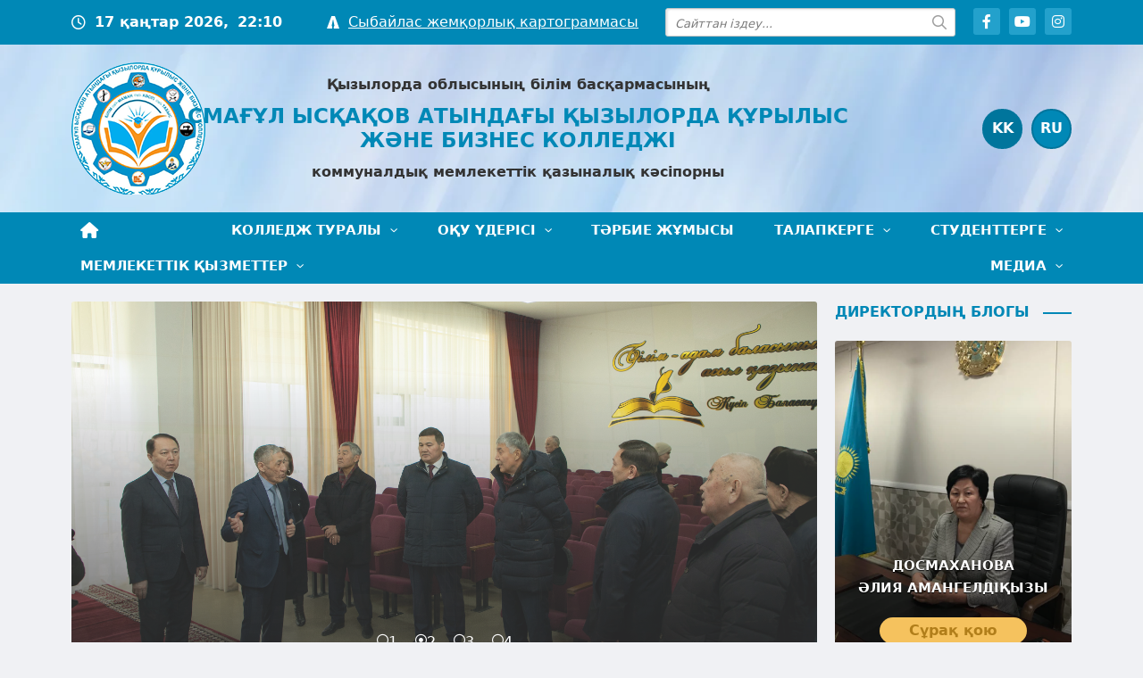

--- FILE ---
content_type: text/html; charset=utf-8
request_url: https://qyzylorda-csb.edu.kz/
body_size: 6160
content:
<!doctype html>
<html lang="kk">
<head>
<title>Қызылорда құрылыс және бизнес колледжі</title>
<meta name="charset" content="utf-8">
<meta name="title" content="Қызылорда құрылыс және бизнес колледжі">
<meta name="description" content="&quot;Қызылорда облысының білім басқармасының Смағұл Ысқақов атындағы Қызылорда құрылыс және бизнес колледжі&quot; коммуналдық мемлекеттік қазыналық кәсіпорны">
<meta name="keywords" content="">
<meta name="viewport" content="width=device-width, initial-scale=1">
<link rel="canonical" href="https://qyzylorda-csb.edu.kz/">
<link rel="alternate" type="application/rss+xml" title="Қызылорда құрылыс және бизнес колледжі RSS" href="https://qyzylorda-csb.edu.kz/rss.xml">
<link rel="alternate" type="application/rss+xml" title="Қызылорда құрылыс және бизнес колледжі RSS Turbo" href="https://qyzylorda-csb.edu.kz/rssturbo.xml">
<link rel="alternate" type="application/rss+xml" title="Қызылорда құрылыс және бизнес колледжі RSS Dzen" href="https://qyzylorda-csb.edu.kz/rssdzen.xml">
<link rel="search" type="application/opensearchdescription+xml" title="Қызылорда құрылыс және бизнес колледжі" href="https://qyzylorda-csb.edu.kz/index.php?do=opensearch">
<link rel="preconnect" href="https://qyzylorda-csb.edu.kz/" fetchpriority="high">
<meta property="twitter:card" content="summary">
<meta property="twitter:title" content="Қызылорда құрылыс және бизнес колледжі">
<meta property="twitter:description" content="&quot;Қызылорда облысының білім басқармасының Смағұл Ысқақов атындағы Қызылорда құрылыс және бизнес колледжі&quot; коммуналдық мемлекеттік қазыналық кәсіпорны">
<meta property="og:type" content="article">
<meta property="og:site_name" content="Қызылорда құрылыс және бизнес колледжі">
<meta property="og:title" content="Қызылорда құрылыс және бизнес колледжі">
<meta property="og:description" content="&quot;Қызылорда облысының білім басқармасының Смағұл Ысқақов атындағы Қызылорда құрылыс және бизнес колледжі&quot; коммуналдық мемлекеттік қазыналық кәсіпорны">
<link rel="alternate" hreflang="x-default" href="https://qyzylorda-csb.edu.kz/">
<link rel="alternate" hreflang="kk" href="https://qyzylorda-csb.edu.kz/">
<link rel="alternate" hreflang="ru" href="https://qyzylorda-csb.edu.kz/ru/">
<link rel="stylesheet" href="/engine/classes/min/index.php?charset=utf-8&amp;f=/templates/csbcollege/css/main.css,/templates/csbcollege/css/mmenu.css,/templates/csbcollege/css/styles.css,/templates/csbcollege/css/mobile.css&amp;v=s9buu" type="text/css">
<link rel="icon" href="/templates/csbcollege/images/favicon.png" type="image/png">
</head>
<body>

  <div class="mh-head Sticky">
    <div class="tophdbar">
      <div class="burger_bar"><a href="#menu" class="burger_open"></a><a href="#page" class="burger_close"></a></div>
      <div class="search_block">
        <div class="search_box">
          <form id="quicksearch" method="post">
            <input type="hidden" name="do" value="search" />
            <input type="hidden" name="subaction" value="search" />
            <div class="search-box">
              <div class="input-group">
                <input id="story" name="story" placeholder="Сайттан іздеу..." type="text" />
                <span class="input-group-btn">
                  <button class="btn" type="submit" title="іздеу">іздеу</button>
                </span>
              </div>
            </div>
          </form>
        </div>
      </div>
      <div class="socials">
        <a href="https://www.facebook.com/profile.php?id=100014502785437" class="face" title="Facebook" target="_blank" rel="noopener noreferrer"></a>
        <a href="https://www.youtube.com/channel/UC_gCGPdI-Oth6fqZkWQ1fCw" class="ytb" title="YouTube" target="_blank" rel="noopener noreferrer"></a>
        <a href="https://www.instagram.com/kurylys_biznes/" class="insta" title="Instagram" target="_blank" rel="noopener noreferrer"></a>
      </div>
    </div>
  </div>

  <div class="wraps">
    <div class="headers">
      <div class="container-fluid">
        <div class="row tophead">
          <div class="container">
            <div class="row">
              <div class="col-7 headlf">
                <div class="fulldates">
                  <div class="date"></div>
                  <div class="clock"><span id="hours"></span><span class="point">:</span><span id="min"></span></div>
                </div>
                <div class="antikor"><a href="/antikor.html">Сыбайлас жемқорлық картограммасы</a></div>
                
              </div>
              <div class="col-5 headrg">
                <div class="search_block">
                  <div class="search_box">
                    <form id="quicksearch" method="post">
                      <input type="hidden" name="do" value="search" />
                      <input type="hidden" name="subaction" value="search" />
                      <div class="search-box">
                        <div class="input-group">
                          <input id="story" name="story" placeholder="Сайттан іздеу..." type="text" />
                          <span class="input-group-btn">
                            <button class="btn" type="submit" title="іздеу">іздеу</button>
                          </span>
                        </div>
                      </div>
                    </form>
                  </div>
                </div>
                <div class="socials">
                  <a href="https://www.facebook.com/profile.php?id=100014502785437" class="face" title="Facebook" target="_blank" rel="noopener noreferrer"></a>
                  <a href="https://www.youtube.com/channel/UC_gCGPdI-Oth6fqZkWQ1fCw" class="ytb" title="YouTube" target="_blank" rel="noopener noreferrer"></a>
                  <a href="https://www.instagram.com/kurylys_biznes/" class="insta" title="Instagram" target="_blank" rel="noopener noreferrer"></a>
                </div>
              </div>
            </div>
          </div>
        </div>
        <div class="row bghead">
          <div class="container">
            <div class="row">
              <div class="col-10">
                <div class="logo">
                  <a href="/">
                    <span>Қызылорда облысының білім басқармасының</span>
                    <h1>Смағұл Ысқақов атындағы Қызылорда құрылыс <br>және бизнес колледжі</h1>
                    <span>коммуналдық мемлекеттік қазыналық кәсіпорны</span>
                  </a>
                </div>
              </div>
              <!--div class="col-3"><div class="slabvid"><a href="#" class="ambra-panel-open">Нашар көрушілер режимі</a></div></div-->
              <div class="col-2 righthead">
                <div class="lang">
<a class="active" href="https://qyzylorda-csb.edu.kz/kk/" title="Қазақша">kk</a>
<a href="https://qyzylorda-csb.edu.kz/ru/" title="Русский">ru</a>
</div>
              </div>
            </div>
          </div>
        </div>
        <div class="row bgmenu">
          <div class="container">
            <div class="row">
              <div class="col-12">
                <nav id="menu">
                  <ul>
                    <li><a class="fahome" href="/">Басты бет</a></li>
                    <li><a class="sf-with-ul" href="#">Колледж туралы</a>
                      <ul class="sub-menu">
                        <li><a href="/about/1-kolledzh-tarihy.html">Колледж тарихы</a></li>
                        <li><a href="/about/105-kolledzh-rylymy.html">Колледж құрылымы</a></li>
                        <li><a href="/about/ekimshilik/10-syzdykova-aygul-zhanomkanyzy.html">Әкімшілік</a></li>
                        <li><a href="/news/">Жаңалықтар</a></li>
                        <li><a href="/materialebase/">Материалдық база</a></li>
                        <li><a class="sf-with-ul" href="/ashikderekter/">Ашық деректер</a>
                          <ul class="sub-menu">
                            <li><a href="/goszakup/">Мемелекеттік сатып алулар</a></li>
                            <li><a href="https://qyzylorda-csb.kz/about/ashikderekter/80-amorshyly-kees.html">Қамқоршылық кеңес</a></li>
                          </ul>
                        </li>
                      </ul>
                    </li>
                    <li><a class="sf-with-ul" href="/okuyderisi/">Оқу үдерісі</a>
                      <ul class="sub-menu">
                        <li><a href="/dualdi/">Дуалды оқыту</a></li>
                        <li><a href="/zhetistikter/">Біздің жетістіктер</a></li>
                        <li><a href="/psihologiya/">Психолог бұрышы</a></li>
                        <li><a href="/ediskerlik/">Әдіскерлік жұмыс</a></li>
                      </ul>
                    </li>
                    <li><a href="/tarbie/">Тәрбие жұмысы</a></li>
                    <li><a class="sf-with-ul" href="#">Талапкерге</a>
                      <ul class="sub-menu">
                        <li><a href="#">Қабылдау ережесі</a></li>
                        <li><a href="/mamandik/">Мамандықтар</a></li>
                        <li><a href="#">Талапкерлердің сараланған тізімі</a></li>
                      </ul>
                    </li>
                    <li><a class="sf-with-ul" href="/students/">Студенттерге</a>
                      <ul class="sub-menu">
                        <li><a href="/students/99-elektrondy-ktaphana.html">Электрондық кітапхана</a></li>
                        <li><a href="/zhumisornalasu/">Жұмысқа орналасу және тәжірибе</a></li>
                      </ul>
                    </li>
                    <li><a class="sf-with-ul" href="/gosusluga/">Мемлекеттік қызметтер</a>
                      <ul class="sub-menu">
                        <li><a href="https://drive.google.com/drive/u/0/folders/1Tp1FhOblGO5wJ0hy5mJMXun_lQRofh7g" target="_blank">Аттестация</a></li>
                          <li><a href="/gosusluga/komplaens/">Комплаенс қызметы</a></li>
                        
                      </ul>
                    </li>
                    <li><a class="sf-with-ul" href="#">Медиа</a>
                      <ul class="sub-menu">
                        <li><a href="/fotogallery/">Фотобаян</a></li>
                        <li><a href="/video/">Бейнебаян</a></li>
                      </ul>
                    </li>
                  </ul>
                </nav>
              </div>
            </div>
          </div>
        </div>
      </div>
    </div>
    <div class="content">
      <div class="container-fluid">
        <div class="row maincontent">
          <div class="container">
            <div class="row">
              <div class="col-9">
                
                
                <ul class="bxslider">
                  <li><div class="bgimg0"></div></li>
                  <li><div class="bgimg1"></div></li>
                  <li><div class="bgimg2"></div></li>
                  <li><div class="bgimg3"></div></li>
                </ul>
                <div class="lastnews topad">
                  <div class="titmain"><h3>Соңғы жаңалықтар</h3></div>
                  <div class="row topad">
                    <div class="col-4"><div class="itemswnw" onclick="document.location.href='https://qyzylorda-csb.edu.kz/about/news/144-2025-zhyldy-zhmysshy-mamandytar-zhyly.html'">
  <picture><div class="imglazy"><img class="lazy-loaded" src="/templates/csbcollege/dleimages/no_image.jpg" alt='2025 жыл «Жұмысшы мамандықтар жылы»' decoding="async"></div></picture>
  <div class="boxpreview">
    <h3><a href="https://qyzylorda-csb.edu.kz/about/news/144-2025-zhyldy-zhmysshy-mamandytar-zhyly.html">2025 жыл «Жұмысшы мамандықтар жылы»</a></h3>
    <div class="iteminfo"><time datetime="2024-12-27T11:58:47+05:00">27 желтоқсан 2024, 11:58</time></div>
  </div>
</div></div>
                    <div class="col-4"><div class="itemswnw" onclick="document.location.href='https://qyzylorda-csb.edu.kz/about/news/143-konkurs-zharijalajdy.html'">
  <picture><div class="imglazy"><img class="lazy-loaded" src="/uploads/posts/2024-09/thumbs/konkurs-foto.webp" alt='КОНКУРС ЖАРИЯЛАЙДЫ' decoding="async"></div></picture>
  <div class="boxpreview">
    <h3><a href="https://qyzylorda-csb.edu.kz/about/news/143-konkurs-zharijalajdy.html">КОНКУРС ЖАРИЯЛАЙДЫ</a></h3>
    <div class="iteminfo"><time datetime="2024-09-03T17:57:39+05:00">03 қыркүйек 2024, 17:57</time></div>
  </div>
</div></div>
                    <div class="col-4"><div class="itemswnw" onclick="document.location.href='https://qyzylorda-csb.edu.kz/about/news/142-konkurs-zharijalajdy.html'">
  <picture><div class="imglazy"><img class="lazy-loaded" src="/templates/csbcollege/dleimages/no_image.jpg" alt='КОНКУРС ЖАРИЯЛАЙДЫ' decoding="async"></div></picture>
  <div class="boxpreview">
    <h3><a href="https://qyzylorda-csb.edu.kz/about/news/142-konkurs-zharijalajdy.html">КОНКУРС ЖАРИЯЛАЙДЫ</a></h3>
    <div class="iteminfo"><time datetime="2024-08-20T17:12:28+05:00">20 тамыз 2024, 17:12</time></div>
  </div>
</div></div>
                  </div>
                </div>
                

              </div>
              <div class="col-3 containerfix">
                <div class="rghtbar sidebarfix">
                  <div class="blogs">
                    <div class="titmain"><h3>Директордың блогы</h3></div>
                    <div class="boss">
                      <a href="/index.php?do=feedback&user=2">
                        <img src="/templates/csbcollege/images/director.webp" style="background: url('/templates/csbcollege/images/director.webp') center center no-repeat; background-size: cover; width: 100%; min-height: 360px;" alt="Досмаханова Әлия Амангелдіқызы">
                        <div class="colmn-caption">
                          <div class="item-capt"><h2>Досмаханова <span>Әлия Амангелдіқызы</span></h2></div>
                          <span class="btmboss">Сұрақ қою</span>
                      </div>
                      </a>
                    </div>
                  </div>
                  <div class="partbnright topad">
                    <a href="https://college.snation.kz/kz/tko" target="_blank" rel="noopener noreferrer">
                      <img src="/templates/csbcollege/images/smartnation.webp" alt="Smartnation College">
                    </a>
                  </div>
                  <div class="calendarmain topad">
                    <div class="titmain"><h3>Жаңалықтар мұрағаты</h3></div>
                    <div id="calendar-layer"><table id="calendar" class="calendar"><tr><th colspan="7" class="monthselect"><a class="monthlink" onclick="doCalendar('12','2025','right'); return false;" href="https://qyzylorda-csb.edu.kz/2025/12/" title="Предыдущий месяц">&laquo;</a>&nbsp;&nbsp;&nbsp;&nbsp;Қаңтар 2026&nbsp;&nbsp;&nbsp;&nbsp;&raquo;</th></tr><tr><th class="workday">Дс</th><th class="workday">Сс</th><th class="workday">Ср</th><th class="workday">Бс</th><th class="workday">Жм</th><th class="weekday">Сб</th><th class="weekday">Жс</th></tr><tr><td colspan="3">&nbsp;</td><td  class="day" >1</td><td  class="day" >2</td><td  class="weekday" >3</td><td  class="weekday" >4</td></tr><tr><td  class="day" >5</td><td  class="day" >6</td><td  class="day" >7</td><td  class="day" >8</td><td  class="day" >9</td><td  class="weekday" >10</td><td  class="weekday" >11</td></tr><tr><td  class="day" >12</td><td  class="day" >13</td><td  class="day" >14</td><td  class="day" >15</td><td  class="day" >16</td><td  class="weekday" >17</td><td  class="weekday day-current" >18</td></tr><tr><td  class="day" >19</td><td  class="day" >20</td><td  class="day" >21</td><td  class="day" >22</td><td  class="day" >23</td><td  class="weekday" >24</td><td  class="weekday" >25</td></tr><tr><td  class="day" >26</td><td  class="day" >27</td><td  class="day" >28</td><td  class="day" >29</td><td  class="day" >30</td><td  class="weekday" >31</td><td colspan="1">&nbsp;</td></tr></table></div>
                  </div>
                </div>
              </div>
            </div>
          </div>
        </div>
        <div class="row footpart">
          <div class="container">
            <div class="row">
              <div class="col-12"><div class="partners"><a href="https://expo2017astana.com/" target="_blank" rel="noopener noreferrer"><img src="/uploads/posts/2017-05/1495599225_exporta.png" alt='Expo 2017'></a><a href="https://e-kyzylorda.gov.kz/?q=kk" target="_blank" rel="noopener noreferrer"><img src="/uploads/posts/2017-05/1495599325_akim-kz.jpg" alt='Аким Кызылорды'></a><a href="http://www.akorda.kz/kz" target="_blank" rel="noopener noreferrer"><img src="/uploads/posts/2017-05/1495599449_prezident-kz.jpg" alt='Президент'></a><a href="https://www.damu.kz/ru" target="_blank" rel="noopener noreferrer"><img src="/uploads/posts/2017-05/1495599467_damukz.png" alt='Даму'></a><a href="http://adilet.zan.kz/rus" target="_blank" rel="noopener noreferrer"><img src="/uploads/posts/2017-05/1495599576_edil.jpg" alt='edil'></a></div></div>
            </div>
          </div>
        </div>
        <div class="row footer">
          <div class="container">
            <div class="row">
              <div class="col-9">
                <p>Copyright &copy; 2022 ж. Қызылорда облысының білім басқармасының «Смағұл Ысқақов атындағы Қызылорда құрылыс және бизнес колледжі» коммуналдық мемлекеттік қазыналық кәсіпорны. Лицензия №KZ45LAA00008994. Басылым бетіндегі материалдарды пайдаланған жағдайда сілтеме жасалуы міндетті.</p>
                <p>Сайт жобасын дайындаған «ToWeb.kz» компаниясы. <a title="Сайтқа тапсырыс беру" href="https://toweb.kz">Сайтқа тапсырыс беру</a></p>
              </div>
              <div class="col-3"></div>
            </div>
          </div>
        </div>
      </div>
    </div>
  </div>



  <div id="toTop"></div>

  <link href="/engine/classes/min/index.php?f=engine/editor/css/default.css&amp;v=s9buu" rel="stylesheet" type="text/css">
<script src="/engine/classes/min/index.php?g=general3&amp;v=s9buu"></script>
<script src="/engine/classes/min/index.php?f=engine/classes/js/jqueryui3.js,engine/classes/js/dle_js.js&amp;v=s9buu" defer></script>
  <script async src="/engine/classes/min/index.php?charset=utf-8&amp;f=/templates/csbcollege/js/liQuotes.js,/templates/csbcollege/js/bxslider.js,/templates/csbcollege/js/carousel.js,/templates/csbcollege/js/ResizeSensor.js,/templates/csbcollege/js/sticky-sidebar.js,/templates/csbcollege/js/rAF.js,/templates/csbcollege/js/mhead.js,/templates/csbcollege/js/mmenu.js,/templates/csbcollege/js/libskk.js&amp;v=s9buu"></script>
  
  <script>
<!--
var dle_root       = '/';
var dle_admin      = '';
var dle_login_hash = '79d9946f42bc0c5635168a98d2da9467f3ca50dd';
var dle_group      = 5;
var dle_skin       = 'csbcollege';
var dle_wysiwyg    = '1';
var quick_wysiwyg  = '1';
var dle_min_search = '4';
var dle_act_lang   = ["Иә", "Жоқ", "Енгізу", "Болдырмау", "Сақтау", "Удалить", "Загрузка. Пожалуйста, подождите..."];
var menu_short     = 'Быстрое редактирование';
var menu_full      = 'Полное редактирование';
var menu_profile   = 'Профильді қарау';
var menu_send      = 'Хабарлама жіберу';
var menu_uedit     = 'Админцентр';
var dle_info       = 'Ақпарат';
var dle_confirm    = 'Растау';
var dle_prompt     = 'Ақпаратты енгізу';
var dle_req_field  = ["Аты бар өрісті толтырыңыз", "Жолды хабарлама арқылы толтырыңыз", "Жолды хабардың тақырыбымен толтырыңыз"];
var dle_del_agree  = 'Вы действительно хотите удалить? Данное действие невозможно будет отменить';
var dle_spam_agree = 'Вы действительно хотите отметить пользователя как спамера? Это приведёт к удалению всех его комментариев';
var dle_c_title    = 'Шағымды жіберу';
var dle_complaint  = 'Укажите текст Вашей жалобы для администрации:';
var dle_mail       = 'Сіздің e-mail:';
var dle_big_text   = 'Выделен слишком большой участок текста.';
var dle_orfo_title = 'Укажите комментарий для администрации к найденной ошибке на странице:';
var dle_p_send     = 'Жіберу';
var dle_p_send_ok  = 'Хабарландыру сәтті жіберілді';
var dle_save_ok    = 'Өзгерістер сәтті сақталды. Бетті жаңартасыз ба?';
var dle_reply_title= 'Пікірге жауап беру';
var dle_tree_comm  = '0';
var dle_del_news   = 'Мақаланы жою';
var dle_sub_agree  = 'Вы действительно хотите подписаться на комментарии к данной публикации?';
var dle_unsub_agree  = 'Осы жазбадағы пікірлер жазылымынан бас тартқыңыз келе ме?';
var dle_captcha_type  = '1';
var dle_share_interesting  = ["Таңдалған мәтінге сілтемені бөлісіңіз", "Twitter", "Facebook", "Вконтакте", "Тікелей сілтеме:", "Тінтуірдің оң жағын басып, «Сілтемені көшіру» таңдаңыз"];
var DLEPlayerLang     = {prev: 'Предыдущий',next: 'Следующий',play: 'Воспроизвести',pause: 'Пауза',mute: 'Выключить звук', unmute: 'Включить звук', settings: 'Настройки', enterFullscreen: 'На полный экран', exitFullscreen: 'Выключить полноэкранный режим', speed: 'Скорость', normal: 'Обычная', quality: 'Качество', pip: 'Режим PiP'};
var DLEGalleryLang    = {CLOSE: 'Жабу (Esc)', NEXT: 'Следующее изображение', PREV: 'Предыдущее изображение', ERROR: 'Назар аударыңыз! Қате анықталды', IMAGE_ERROR: 'Кескінді жүктеп салу сәтсіз болды', TOGGLE_SLIDESHOW: 'Просмотр слайдшоу (пробел)',TOGGLE_FULLSCREEN: 'Полноэкранный режим', TOGGLE_THUMBS: 'Включить / Выключить уменьшенные копии', ITERATEZOOM: 'Увеличить / Уменьшить', DOWNLOAD: 'Суретті жүктеп алу' };
var DLEGalleryMode    = 0;
var DLELazyMode       = 0;
var allow_dle_delete_news   = false;

//-->
</script>
</body>

</html>
<!-- Создание и продвижение сайтов с нуля - ToWeb.kz (http://toweb.kz) -->


--- FILE ---
content_type: text/css; charset=utf-8
request_url: https://qyzylorda-csb.edu.kz/engine/classes/min/index.php?charset=utf-8&f=/templates/csbcollege/css/main.css,/templates/csbcollege/css/mmenu.css,/templates/csbcollege/css/styles.css,/templates/csbcollege/css/mobile.css&v=s9buu
body_size: 18436
content:
:root {
  --bodybg: #f0f1f4;
  --whitebg: #fff;
  --mainbg: #0088b6;
  --bghover: #23a1cc;
  --colrhover: #f5c25e; 
  --colortexthv: #b17e1a;
  --titlecl: #4b4b4b;
  --silvercl: #a1a1a1;
  --bxhw: 0px 5px 10px rgba(0, 0, 0, 0.08);
}

/* --- Normal Font ---*/

@font-face {font-family: 'Fira Sans'; src: url('/templates/csbcollege/fonts/Firasansbook.woff2') format('woff2'), url('/templates/csbcollege/fonts/Firasansbook.woff') format('woff'), url('/templates/csbcollege/fonts/Firasansbook.ttf') format('truetype'); font-style: normal; font-display: fallback;}

@font-face {font-family: 'Fira Sans'; src: url('/templates/csbcollege/fonts/Firasansbookitalic.woff2') format('woff2'), url('/templates/csbcollege/fonts/Firasansbookitalic.woff') format('woff'), url('/templates/csbcollege/fonts/Firasansbookitalic.ttf') format('truetype'); font-style: italic; font-weight: 300; font-display: fallback;}

@font-face {font-family: 'Fira Sans'; src: url('/templates/csbcollege/fonts/Firasanssemibold.woff2') format('woff2'), url('/templates/csbcollege/fonts/Firasanssemibold.woff') format('woff'), url('/templates/csbcollege/fonts/Firasanssemibold.ttf') format('truetype'); font-style: normal; font-weight: 600; font-display: fallback;}

@font-face {font-family: 'Fira Sans'; src: url('/templates/csbcollege/fonts/Firasanssemibolditalic.woff2') format('woff2'), url('/templates/csbcollege/fonts/Firasanssemibolditalic.woff') format('woff'), url('/templates/csbcollege/fonts/Firasanssemibolditalic.ttf') format('truetype'); font-style: italic; font-weight: 600; font-display: fallback;}

@font-face {font-family: 'Fira Sans'; src: url('/templates/csbcollege/fonts/Firasansextrabold.woff2') format('woff2'), url('/templates/csbcollege/fonts/Firasansextrabold.woff') format('woff'), url('/templates/csbcollege/fonts/Firasansextrabold.ttf') format('truetype'); font-style: normal; font-weight: 800; font-display: fallback;}

@font-face {font-family: 'Fira Sans'; src: url('/templates/csbcollege/fonts/Firasansextrabolditalic.woff2') format('woff2'), url('/templates/csbcollege/fonts/Firasansextrabolditalic.woff') format('woff'), url('/templates/csbcollege/fonts/Firasansextrabolditalic.ttf') format('truetype'); font-style: italic; font-weight: 800; font-display: fallback;}

/* --- Font Awesome ---*/

@font-face {font-family: 'Font Awesome 6 Pro'; font-style: normal; font-weight: 300; font-display: block; src: url("/templates/csbcollege/fonts/pro6/fa-light-300.woff2") format("woff2"), url("/templates/csbcollege/fonts/pro6/fa-light-300.ttf") format("truetype");}

@font-face {font-family: 'Font Awesome 6 Pro'; font-style: normal; font-weight: 400; font-display: block; src: url("/templates/csbcollege/fonts/pro6/fa-regular-400.woff2") format("woff2"), url("/templates/csbcollege/fonts/pro6/fa-regular-400.ttf") format("truetype");}

@font-face {font-family: 'Font Awesome 6 Pro'; font-style: normal; font-weight: 900; font-display: block; src: url("/templates/csbcollege/fonts/pro6/fa-solid-900.woff2") format("woff2"), url("/templates/csbcollege/fonts/pro6/fa-solid-900.ttf") format("truetype");}

@font-face {font-family: 'Font Awesome 6 Pro'; font-style: normal; font-weight: 100; font-display: block; src: url("/templates/csbcollege/fonts/pro6/fa-thin-100.woff2") format("woff2"), url("/templates/csbcollege/fonts/pro6/fa-thin-100.ttf") format("truetype");}

@font-face {font-family: "Font Awesome 6 Brands"; font-display: block; font-weight: 400; src: url("/templates/csbcollege/fonts/pro6/fa-brands-400.woff2") format("woff2"), url("/templates/csbcollege/fonts/pro6/fa-brands-400.ttf") format("truetype");}

@font-face {font-family: 'Font Awesome 6 Duotone'; font-style: normal; font-weight: 900; font-display: block; src: url("/templates/csbcollege/fonts/pro6/fa-duotone-900.woff2") format("woff2"), url("/templates/csbcollege/fonts/pro6/fa-duotone-900.ttf") format("truetype");}

/* --- Grid CSS ---*/

*, *::before, *::after {box-sizing: border-box;}

/*@media (prefers-reduced-motion: no-preference) {:root {scroll-behavior: smooth;}}*/

article, aside, figcaption, figure, footer, header, hgroup, main, nav, section {display: block;}

body {font-weight: 400; font-size: 1rem; font-family: system-ui, -apple-system, 'Fira Sans', Arial, sans-serif, "Apple Color Emoji", "Segoe UI Emoji", "Segoe UI Symbol", "Noto Color Emoji"; background-color: var(--bodybg); color: #212529; line-height: 1.5; margin: 0; -webkit-text-size-adjust: 100%; -webkit-tap-highlight-color: rgba(0, 0, 0, 0);}

hr {margin: 1rem 0; color: inherit; background-color: currentColor; border: 0; opacity: 0.25;}
hr:not([size]) {height: 1px;}

h6, h5, h4, h3, h2, h1 {margin-top: 0; margin-bottom: 0.5rem; font-weight: 500; line-height: 1.2;}
h1 {font-size: calc(1.375rem + 1.5vw);}
h2 {font-size: calc(1.325rem + 0.9vw);}
h3 {font-size: calc(1.3rem + 0.6vw);}
h4 {font-size: calc(1.275rem + 0.3vw);}
h5 {font-size: 1.25rem;}
h6 {font-size: 1rem;}

p {margin-top: 0; margin-bottom: 1rem;}

ol, ul {padding-left: 2rem;}
ol, ul, dl {margin-top: 0; margin-bottom: 1rem;}
ol ol, ul ul, ol ul, ul ol {margin-bottom: 0;}

dt {font-weight: 700;}
dd {margin-bottom: 0.5rem; margin-left: 0;}

blockquote {margin: 0 0 1rem;}
b, strong {font-weight: bolder;}
small {font-size: 0.875em;}
mark {padding: 0.2em; background-color: #fcf8e3;}
sub, sup {position: relative; font-size: 0.75em; line-height: 0; vertical-align: baseline;}
sub {bottom: -0.25em;}
sup {top: -0.5em;}

a {color: #0d6efd; text-decoration: underline;}
a:hover {color: #0a58ca;}
a:not([href]):not([class]), a:not([href]):not([class]):hover {color: inherit; text-decoration: none;}

pre {display: block; margin-top: 0; margin-bottom: 1rem; overflow: auto; font-size: 0.875em;}

img, svg {vertical-align: middle;}

table {caption-side: bottom; border-collapse: collapse;}
caption {padding-top: 0.5rem; padding-bottom: 0.5rem; color: #6c757d; text-align: left;}
th {text-align: inherit; text-align: -webkit-match-parent;}
thead, tbody, tfoot, tr, td, th {border-color: inherit; border-style: solid; border-width: 0;}

label {display: inline-block;}

button {border-radius: 0;}
button:focus:not(:focus-visible) {outline: 0;}
input, button, select, optgroup, textarea {margin: 0; font-family: inherit; font-size: inherit; line-height: inherit;}
button, select {text-transform: none;}
textarea {resize: vertical;}

select {word-wrap: normal;}
select:disabled {opacity: 1;}

button, [type=button], [type=reset], [type=submit] {-webkit-appearance: button;}
button:not(:disabled), [type=button]:not(:disabled), [type=reset]:not(:disabled), [type=submit]:not(:disabled) {cursor: pointer;}

[role=button] {cursor: pointer;}
[list]::-webkit-calendar-picker-indicator {display: none;}
[type=search] {outline-offset: -2px; -webkit-appearance: textfield;}
[hidden] {display: none !important;}

::-moz-focus-inner {padding: 0; border-style: none;}
::-webkit-search-decoration {-webkit-appearance: none;}
::-webkit-color-swatch-wrapper {padding: 0;}
::-webkit-file-upload-button {font: inherit;}
::-webkit-file-upload-button {font: inherit; -webkit-appearance: button;}

.container, .container-fluid {width: 100%; padding-right: 0.625rem; padding-left: 0.625rem; margin-right: auto; margin-left: auto;}

.row {display: flex; flex-wrap: wrap; margin-top: 0; margin-right: calc(-0.5 * 1.25rem); margin-left: calc(-0.5 * 1.25rem);}
.row > * {flex-shrink: 0; width: 100%; max-width: 100%; padding-right: calc(1.25rem * 0.5); padding-left: calc(1.25rem * 0.5); margin-top: 0;}
.row > [class^="col-"] {flex: 0 0 auto;}

.col {flex: 1 0 0%;}
.col-1 {width: 8.33333333%;}
.col-2 {width: 16.66666667%;}
.col-3 {width: 25%;}
.col-4 {width: 33.33333333%;}
.col-5 {width: 41.66666667%;}
.col-6 {width: 50%;}
.col-7 {width: 58.33333333%;}
.col-8 {width: 66.66666667%;}
.col-9 {width: 75%;}
.col-10 {width: 83.33333333%;}
.col-11 {width: 91.66666667%;}
.col-12 {width: 100%;}

.table {width: 100%; margin-bottom: 1rem; color: #212529; vertical-align: top; border-color: #dee2e6;}
.table > :not(caption) > * > * {padding: 0.5rem 0.5rem; background-color: transparent; border-bottom-width: 1px; box-shadow: inset 0 0 0 9999px transparent;}
.table > tbody {vertical-align: inherit;}
.table > thead {vertical-align: bottom;}
.table > :not(:first-child) {border-top: 2px solid currentColor;}

.btn {display: inline-block; font-weight: 400; line-height: 1.5; color: #212529; text-align: center; text-decoration: none; vertical-align: middle; cursor: pointer; -webkit-user-select: none; -moz-user-select: none; user-select: none; background-color: transparent; border: 1px solid transparent; padding: 0.375rem 0.75rem; font-size: 1rem; border-radius: 0.25rem; transition: color 0.15s ease-in-out, background-color 0.15s ease-in-out, border-color 0.15s ease-in-out, box-shadow 0.15s ease-in-out;}
@media (prefers-reduced-motion: reduce) {.btn {transition: none;}}
.btn:hover {color: #212529;}
.btn-check:focus + .btn, .btn:focus {outline: 0;}
.btn:disabled, .btn.disabled, fieldset:disabled .btn {pointer-events: none; opacity: 0.65;}

@-webkit-keyframes progress-bar-stripes {0% {background-position-x: 1rem;}}
@keyframes progress-bar-stripes {0% {background-position-x: 1rem;}}

.progress {display: flex; height: 1rem; overflow: hidden; font-size: 0.75rem; background-color: #e9ecef; border-radius: 0.25rem;}
.progress-bar {display: flex; flex-direction: column; justify-content: center; overflow: hidden; color: #fff; text-align: center; white-space: nowrap; background-color: #0d6efd; transition: width 0.6s ease;}

@media (prefers-reduced-motion: reduce) {.progress-bar {transition: none;}}

.progress-bar-striped {background-image: linear-gradient(45deg, rgba(255, 255, 255, 0.15) 25%, transparent 25%, transparent 50%, rgba(255, 255, 255, 0.15) 50%, rgba(255, 255, 255, 0.15) 75%, transparent 75%, transparent); background-size: 1rem 1rem;}
.progress-bar-animated {-webkit-animation: 1s linear infinite progress-bar-stripes; animation: 1s linear infinite progress-bar-stripes;}


@media (prefers-reduced-motion: reduce) {.progress-bar-animated {-webkit-animation: none; animation: none;}}.mm-hidden{display:none!important}
.mm-wrapper{overflow-x:hidden;position:relative}
.mm-menu{box-sizing:border-box;background:inherit;display:block;padding:0;margin:0;position:absolute;left:0;right:0;top:0;bottom:0;z-index:0;-webkit-font-smoothing:antialiased;-moz-osx-font-smoothing:grayscale}
.mm-menu a,.mm-menu a:active,.mm-menu a:hover,.mm-menu a:link,.mm-menu a:visited{color:inherit;text-decoration:none}
.mm-panels,.mm-panels>.mm-panel{position:absolute;left:0;right:0;top:0;bottom:0;z-index:0}
.mm-panel,.mm-panels{background:inherit;border-color:inherit;box-sizing:border-box;margin:0}
.mm-panels{overflow:hidden}
.mm-panel{-webkit-overflow-scrolling:touch;overflow:scroll;overflow-x:hidden;overflow-y:auto;padding:0 20px;-webkit-transform:translate(100%,0);-ms-transform:translate(100%,0);transform:translate(100%,0);-webkit-transform:translate3d(100%,0,0);transform:translate3d(100%,0,0);transition:-webkit-transform .4s ease;transition:transform .4s ease;transition:transform .4s ease,-webkit-transform .4s ease;-webkit-transform-origin:top left;-ms-transform-origin:top left;transform-origin:top left}
.mm-panel:not(.mm-hidden){display:block}
.mm-panel:after,.mm-panel:before{content:'';display:block;height:20px}
.mm-panel_has-navbar{padding-top:40px}
.mm-panel_opened{z-index:1;-webkit-transform:translate(0,0);-ms-transform:translate(0,0);transform:translate(0,0);-webkit-transform:translate3d(0,0,0);transform:translate3d(0,0,0)}
.mm-panel_opened-parent{-webkit-transform:translate(-30%,0);-ms-transform:translate(-30%,0);transform:translate(-30%,0);-webkit-transform:translate3d(-30%,0,0);transform:translate3d(-30%,0,0)}
.mm-panel_highest{z-index:2}
.mm-panel_noanimation{transition:none!important}
.mm-panel_noanimation.mm-panel_opened-parent{-webkit-transform:translate(0,0);-ms-transform:translate(0,0);transform:translate(0,0);-webkit-transform:translate3d(0,0,0);transform:translate3d(0,0,0)}
.mm-listitem_vertical>.mm-panel{-webkit-transform:none!important;-ms-transform:none!important;transform:none!important;display:none;padding:10px 0 10px 10px}
.mm-listitem_vertical>.mm-panel:after,.mm-listitem_vertical>.mm-panel:before{content:none;display:none}
.mm-listitem_opened>.mm-panel{display:block}
.mm-listitem_vertical>.mm-btn_next{box-sizing:border-box;height:40px;bottom:auto}
.mm-listitem_vertical .mm-listitem:last-child:after{border-color:transparent}
.mm-listitem_opened>.mm-btn_next:after{-webkit-transform:rotate(225deg);-ms-transform:rotate(225deg);transform:rotate(225deg);right:19px}
.mm-btn{box-sizing:border-box;width:40px;height:40px;position:absolute;top:0;z-index:1}
.mm-btn_fullwidth{width:100%}
.mm-btn_clear:after,.mm-btn_clear:before,.mm-btn_close:after,.mm-btn_close:before{content:'';border:2px solid transparent;box-sizing:content-box;display:block;width:5px;height:5px;margin:auto;position:absolute;top:0;bottom:0;-webkit-transform:rotate(-45deg);-ms-transform:rotate(-45deg);transform:rotate(-45deg)}
.mm-btn_clear:before,.mm-btn_close:before{border-right:none;border-bottom:none;right:18px}
.mm-btn_clear:after,.mm-btn_close:after{border-left:none;border-top:none;right:25px}
.mm-btn_next:after,.mm-btn_prev:before{content:'';border-top:2px solid transparent;border-left:2px solid transparent;box-sizing:content-box;display:block;width:8px;height:8px;margin:auto;position:absolute;top:0;bottom:0}
.mm-btn_prev:before{-webkit-transform:rotate(-45deg);-ms-transform:rotate(-45deg);transform:rotate(-45deg);left:23px;right:auto}
.mm-btn_next:after{-webkit-transform:rotate(135deg);-ms-transform:rotate(135deg);transform:rotate(135deg);right:23px;left:auto}
.mm-navbar{background: #0d4f73; border-bottom:1px solid;border-color:inherit;text-align:center;line-height:20px;display:none;height:40px;padding:0 40px;margin:0;position:absolute;top:0;left:0;right:0;opacity:1;transition:opacity .4s ease}
.mm-navbar>*{box-sizing:border-box;display:block;padding:10px 0}
.mm-navbar a,.mm-navbar a:hover{text-decoration:none}
.mm-navbar__title{text-overflow:ellipsis;white-space:nowrap;overflow:hidden}
.mm-navbar__btn:first-child{left:0}
.mm-navbar__btn:last-child{text-align:right;right:0}
.mm-panel_has-navbar .mm-navbar{display:block}
.mm-listitem,.mm-listview{list-style:none;display:block;padding:0;margin:0}
.mm-listitem,.mm-listitem .mm-btn_next,.mm-listitem .mm-btn_next:before,.mm-listitem:after,.mm-listview{border-color:inherit}
.mm-listview{font:inherit;line-height:20px}
.mm-panels>.mm-panel>.mm-listview{margin:20px -20px}
.mm-panels>.mm-panel>.mm-listview:first-child,.mm-panels>.mm-panel>.mm-navbar+.mm-listview{margin-top:-20px}
.mm-listitem{position:relative}
.mm-listitem:after{content:'';border-bottom-width:1px;border-bottom-style:solid;display:block;position:absolute;left:0;right:0;bottom:0;left:20px}
.mm-listitem a,.mm-listitem a:hover{text-decoration:none}
.mm-listitem>a,.mm-listitem>span{text-overflow:ellipsis;white-space:nowrap;overflow:hidden;color:inherit;display:block;padding:10px 10px 10px 20px;margin:0}
.mm-listitem .mm-btn_next{background:rgba(3,2,1,0);padding:0;position:absolute;right:0;top:0;bottom:0;z-index:2}
.mm-listitem .mm-btn_next:before{content:'';border-left-width:1px;border-left-style:solid;display:block;position:absolute;top:0;bottom:0;left:0}
.mm-listitem .mm-btn_next:not(.mm-btn_fullwidth){width:50px}
.mm-listitem .mm-btn_next:not(.mm-btn_fullwidth)+a,.mm-listitem .mm-btn_next:not(.mm-btn_fullwidth)+span{margin-right:50px}
.mm-listitem .mm-btn_fullwidth:before{border-left:none}
.mm-listitem .mm-btn_fullwidth+a,.mm-listitem .mm-btn_fullwidth+span{padding-right:50px}
.mm-listitem_divider{text-overflow:ellipsis;white-space:nowrap;overflow:hidden;font-size:75%;text-transform:uppercase;padding:5px 10px 5px 20px}
.mm-listitem_divider:after{content:' ';display:none;position:static;display:inline-block}
.mm-listitem_spacer{padding-top:40px}
.mm-listitem_spacer>.mm-btn_next{top:40px}
.mm-menu{background:#f3f3f3;border-color:rgba(0,0,0,.1);color:rgba(0,0,0,.75)}
.mm-menu .mm-navbar a,.mm-menu .mm-navbar>*{color:rgba(0,0,0,.3)}
.mm-menu .mm-btn:after,.mm-menu .mm-btn:before{border-color:rgba(0,0,0,.3)}
.mm-menu .mm-listview .mm-btn_next:after{border-color:rgba(0,0,0,.3)}
.mm-menu .mm-listview a:not(.mm-btn_next){-webkit-tap-highlight-color:rgba(255,255,255,.4);tap-highlight-color:rgba(255,255,255,.4)}
.mm-menu .mm-listitem_selected>a:not(.mm-btn_next),.mm-menu .mm-listitem_selected>span{background:rgba(255,255,255,.4)}
.mm-menu .mm-listitem_opened>.mm-btn_next,.mm-menu .mm-listitem_opened>.mm-panel{background:rgba(0,0,0,.05)}
.mm-menu .mm-listitem_divider{background:rgba(0,0,0,.05)}
.mm-page{box-sizing:border-box;position:relative}
.mm-slideout{transition:-webkit-transform .4s ease;transition:transform .4s ease;transition:transform .4s ease,-webkit-transform .4s ease;z-index:1}
.mm-wrapper_opened{overflow-x:hidden;position:relative}
.mm-wrapper_background .mm-page{background:inherit}
.mm-menu_offcanvas{display:none;position:fixed;right:auto;z-index:0}
.mm-menu_offcanvas.mm-menu_opened{display:block}
.mm-menu_offcanvas.mm-menu_opened.mm-no-csstransforms{z-index:10}
.mm-menu_offcanvas{width:80%;min-width:140px;max-width:440px}
.mm-wrapper_opening .mm-menu_offcanvas.mm-menu_opened~.mm-slideout{-webkit-transform:translate(80vw,0);-ms-transform:translate(80vw,0);transform:translate(80vw,0);-webkit-transform:translate3d(80vw,0,0);transform:translate3d(80vw,0,0)}
.mm-page__blocker{background:rgba(3,2,1,0);display:none;width:100%;height:100%;position:fixed;top:0;left:0;z-index:2}
.mm-wrapper_blocking{overflow:hidden}
.mm-wrapper_blocking body{overflow:hidden}
.mm-wrapper_blocking .mm-page__blocker{display:block}
.mm-sronly{border:0!important;clip:rect(1px,1px,1px,1px)!important;-webkit-clip-path:inset(50%)!important;clip-path:inset(50%)!important;white-space:nowrap!important;width:1px!important;min-width:1px!important;height:1px!important;min-height:1px!important;padding:0!important;overflow:hidden!important;position:absolute!important}
.mm-menu_autoheight{transition:none .4s ease;transition-property:height,-webkit-transform;transition-property:transform,height;transition-property:transform,height,-webkit-transform}
.mm-menu_autoheight:not(.mm-menu_offcanvas){position:relative}
.mm-menu_autoheight.mm-menu_position-bottom,.mm-menu_autoheight.mm-menu_position-top{max-height:80%}
.mm-menu_autoheight-measuring .mm-panel{display:block!important}
.mm-menu_autoheight-measuring .mm-listitem_vertical:not(.mm-listitem_opened) .mm-panel{display:none!important}
.mm-menu_autoheight-measuring .mm-panels>.mm-panel{bottom:auto!important;height:auto!important}
[class*=mm-menu_columns-]{transition-property:width}
[class*=mm-menu_columns-] .mm-panels>.mm-panel{right:auto;transition-property:width,-webkit-transform;transition-property:width,transform;transition-property:width,transform,-webkit-transform}
[class*=mm-menu_columns-] .mm-panels>.mm-panel_opened,[class*=mm-menu_columns-] .mm-panels>.mm-panel_opened-parent{display:block!important}
[class*=mm-panel_columns-]{border-right:1px solid;border-color:inherit}
.mm-menu_columns-1 .mm-panel_columns-0,.mm-menu_columns-2 .mm-panel_columns-1,.mm-menu_columns-3 .mm-panel_columns-2,.mm-menu_columns-4 .mm-panel_columns-3{border-right:none}
[class*=mm-menu_columns-] .mm-panels>.mm-panel_columns-0{-webkit-transform:translate(0,0);-ms-transform:translate(0,0);transform:translate(0,0);-webkit-transform:translate3d(0,0,0);transform:translate3d(0,0,0)}
.mm-menu_columns-0 .mm-panels>.mm-panel{z-index:0}
.mm-menu_columns-0 .mm-panels>.mm-panel else{width:100%}
.mm-menu_columns-0 .mm-panels>.mm-panel:not(.mm-panel_opened):not(.mm-panel_opened-parent){-webkit-transform:translate(100%,0);-ms-transform:translate(100%,0);transform:translate(100%,0);-webkit-transform:translate3d(100%,0,0);transform:translate3d(100%,0,0)}
.mm-menu_columns-0{width:80%;min-width:140px;max-width:0}
.mm-wrapper_opening .mm-menu_columns-0.mm-menu_opened~.mm-slideout{-webkit-transform:translate(80vw,0);-ms-transform:translate(80vw,0);transform:translate(80vw,0);-webkit-transform:translate3d(80vw,0,0);transform:translate3d(80vw,0,0)}
.mm-wrapper_opening .mm-menu_columns-0.mm-menu_position-right.mm-menu_opened~.mm-slideout{-webkit-transform:translate(-80vw,0);-ms-transform:translate(-80vw,0);transform:translate(-80vw,0);-webkit-transform:translate3d(-80vw,0,0);transform:translate3d(-80vw,0,0)}
[class*=mm-menu_columns-] .mm-panels>.mm-panel_columns-1{-webkit-transform:translate(100%,0);-ms-transform:translate(100%,0);transform:translate(100%,0);-webkit-transform:translate3d(100%,0,0);transform:translate3d(100%,0,0)}
.mm-menu_columns-1 .mm-panels>.mm-panel{z-index:1;width:100%}
.mm-menu_columns-1 .mm-panels>.mm-panel else{width:100%}
.mm-menu_columns-1 .mm-panels>.mm-panel:not(.mm-panel_opened):not(.mm-panel_opened-parent){-webkit-transform:translate(200%,0);-ms-transform:translate(200%,0);transform:translate(200%,0);-webkit-transform:translate3d(200%,0,0);transform:translate3d(200%,0,0)}
.mm-menu_columns-1{width:80%;min-width:140px;max-width:440px}
.mm-wrapper_opening .mm-menu_columns-1.mm-menu_opened~.mm-slideout{-webkit-transform:translate(80vw,0);-ms-transform:translate(80vw,0);transform:translate(80vw,0);-webkit-transform:translate3d(80vw,0,0);transform:translate3d(80vw,0,0)}
.mm-wrapper_opening .mm-menu_columns-1.mm-menu_position-right.mm-menu_opened~.mm-slideout{-webkit-transform:translate(-80vw,0);-ms-transform:translate(-80vw,0);transform:translate(-80vw,0);-webkit-transform:translate3d(-80vw,0,0);transform:translate3d(-80vw,0,0)}
[class*=mm-menu_columns-] .mm-panels>.mm-panel_columns-2{-webkit-transform:translate(200%,0);-ms-transform:translate(200%,0);transform:translate(200%,0);-webkit-transform:translate3d(200%,0,0);transform:translate3d(200%,0,0)}
.mm-menu_columns-2 .mm-panels>.mm-panel{z-index:2;width:50%}
.mm-menu_columns-2 .mm-panels>.mm-panel else{width:100%}
.mm-menu_columns-2 .mm-panels>.mm-panel:not(.mm-panel_opened):not(.mm-panel_opened-parent){-webkit-transform:translate(300%,0);-ms-transform:translate(300%,0);transform:translate(300%,0);-webkit-transform:translate3d(300%,0,0);transform:translate3d(300%,0,0)}
.mm-menu_columns-2{width:80%;min-width:140px;max-width:880px}
.mm-wrapper_opening .mm-menu_columns-2.mm-menu_opened~.mm-slideout{-webkit-transform:translate(80vw,0);-ms-transform:translate(80vw,0);transform:translate(80vw,0);-webkit-transform:translate3d(80vw,0,0);transform:translate3d(80vw,0,0)}
.mm-wrapper_opening .mm-menu_columns-2.mm-menu_position-right.mm-menu_opened~.mm-slideout{-webkit-transform:translate(-80vw,0);-ms-transform:translate(-80vw,0);transform:translate(-80vw,0);-webkit-transform:translate3d(-80vw,0,0);transform:translate3d(-80vw,0,0)}
[class*=mm-menu_columns-] .mm-panels>.mm-panel_columns-3{-webkit-transform:translate(300%,0);-ms-transform:translate(300%,0);transform:translate(300%,0);-webkit-transform:translate3d(300%,0,0);transform:translate3d(300%,0,0)}
.mm-menu_columns-3 .mm-panels>.mm-panel{z-index:3;width:33.34%}
.mm-menu_columns-3 .mm-panels>.mm-panel else{width:100%}
.mm-menu_columns-3 .mm-panels>.mm-panel:not(.mm-panel_opened):not(.mm-panel_opened-parent){-webkit-transform:translate(400%,0);-ms-transform:translate(400%,0);transform:translate(400%,0);-webkit-transform:translate3d(400%,0,0);transform:translate3d(400%,0,0)}
.mm-menu_columns-3{width:80%;min-width:140px;max-width:1320px}
.mm-wrapper_opening .mm-menu_columns-3.mm-menu_opened~.mm-slideout{-webkit-transform:translate(80vw,0);-ms-transform:translate(80vw,0);transform:translate(80vw,0);-webkit-transform:translate3d(80vw,0,0);transform:translate3d(80vw,0,0)}
.mm-wrapper_opening .mm-menu_columns-3.mm-menu_position-right.mm-menu_opened~.mm-slideout{-webkit-transform:translate(-80vw,0);-ms-transform:translate(-80vw,0);transform:translate(-80vw,0);-webkit-transform:translate3d(-80vw,0,0);transform:translate3d(-80vw,0,0)}
[class*=mm-menu_columns-] .mm-panels>.mm-panel_columns-4{-webkit-transform:translate(400%,0);-ms-transform:translate(400%,0);transform:translate(400%,0);-webkit-transform:translate3d(400%,0,0);transform:translate3d(400%,0,0)}
.mm-menu_columns-4 .mm-panels>.mm-panel{z-index:4;width:25%}
.mm-menu_columns-4 .mm-panels>.mm-panel else{width:100%}
.mm-menu_columns-4 .mm-panels>.mm-panel:not(.mm-panel_opened):not(.mm-panel_opened-parent){-webkit-transform:translate(500%,0);-ms-transform:translate(500%,0);transform:translate(500%,0);-webkit-transform:translate3d(500%,0,0);transform:translate3d(500%,0,0)}
.mm-menu_columns-4{width:80%;min-width:140px;max-width:1760px}
.mm-wrapper_opening .mm-menu_columns-4.mm-menu_opened~.mm-slideout{-webkit-transform:translate(80vw,0);-ms-transform:translate(80vw,0);transform:translate(80vw,0);-webkit-transform:translate3d(80vw,0,0);transform:translate3d(80vw,0,0)}
.mm-wrapper_opening .mm-menu_columns-4.mm-menu_position-right.mm-menu_opened~.mm-slideout{-webkit-transform:translate(-80vw,0);-ms-transform:translate(-80vw,0);transform:translate(-80vw,0);-webkit-transform:translate3d(-80vw,0,0);transform:translate3d(-80vw,0,0)}
[class*=mm-menu_columns-].mm-menu_position-bottom,[class*=mm-menu_columns-].mm-menu_position-top{width:100%;max-width:100%;min-width:100%}
.mm-wrapper_opening [class*=mm-menu_columns-].mm-menu_position-front{transition-property:width,min-width,max-width,-webkit-transform;transition-property:width,min-width,max-width,transform;transition-property:width,min-width,max-width,transform,-webkit-transform}
.mm-counter{font-style:normal;line-height:20px;display:block;margin-top:-10px;position:absolute;right:45px;top:50%}
.mm-counter+.mm-btn_next:not(.mm-btn_fullwidth){width:90px}
.mm-counter+.mm-btn_next:not(.mm-btn_fullwidth)+a,.mm-counter+.mm-btn_next:not(.mm-btn_fullwidth)+span{margin-right:90px}
.mm-counter+.mm-btn_fullwidth+a,.mm-counter+.mm-btn_fullwidth+span{padding-right:90px}
.mm-listitem_vertical>.mm-counter{top:12px;margin-top:0}
.mm-listitem_vertical.mm-listitem_spacer>.mm-counter{margin-top:40px}
.mm-listitem_nosubitems>.mm-counter{display:none}
.mm-counter{color:rgba(0,0,0,.3)}
.mm-listitem_divider{opacity:1;transition:opacity .4s ease}
.mm-menu_dividers-light .mm-listitem_divider{background:inherit;font-size:inherit;color:rgba(0,0,0,.3);padding-top:15px;padding-bottom:5px}
.mm-border-none .mm-listitem_divider{border-top-width:1px;border-top-style:solid}
.mm-listview_fixeddivider{background:inherit;display:none;position:absolute;top:0;left:0;right:0;z-index:10;-webkit-transform:translate(0,0);-ms-transform:translate(0,0);transform:translate(0,0);-webkit-transform:translate3d(0,0,0);transform:translate3d(0,0,0)}
.mm-listview_fixeddivider:after{content:none!important;display:none!important}
.mm-panel_dividers .mm-listview_fixeddivider{display:block}
.mm-wrapper_opened.mm-dragging .mm-menu,.mm-wrapper_opened.mm-dragging .mm-slideout{transition-duration:0}
.mm-menu_dropdown{box-shadow:0 2px 10px rgba(0,0,0,.3);height:80%}
.mm-wrapper_dropdown .mm-slideout{-webkit-transform:none!important;-ms-transform:none!important;transform:none!important;z-index:0}
.mm-wrapper_dropdown .mm-page__blocker{transition-delay:0!important;z-index:1}
.mm-wrapper_dropdown .mm-menu_dropdown{z-index:2}
.mm-wrapper_dropdown.mm-wrapper_opened:not(.mm-wrapper_opening) .mm-menu_dropdown{display:none}
[class*=mm-menu_tip-]:before{content:'';background:inherit;box-shadow:0 2px 10px rgba(0,0,0,.3);display:block;width:15px;height:15px;position:absolute;z-index:0;-webkit-transform:rotate(45deg);-ms-transform:rotate(45deg);transform:rotate(45deg)}
.mm-menu_tip-left:before{left:22px}
.mm-menu_tip-right:before{right:22px}
.mm-menu_tip-top:before{top:-8px}
.mm-menu_tip-bottom:before{bottom:-8px}
.mm-iconbar{border-color:inherit;border-style:solid;border-width:0;border-right-width:1px;text-align:center;line-height:20px;overflow:hidden;box-sizing:border-box;position:absolute;top:0;left:0;bottom:0;z-index:2}
.mm-iconbar__bottom,.mm-iconbar__top{width:inherit;position:absolute;-webkit-transform:translate(0,0);-ms-transform:translate(0,0);transform:translate(0,0);-webkit-transform:translate3d(0,0,0);transform:translate3d(0,0,0)}
.mm-iconbar__bottom>*,.mm-iconbar__top>*{box-sizing:border-box;display:block;padding:10px 0}
.mm-iconbar__bottom a,.mm-iconbar__bottom a:hover,.mm-iconbar__top a,.mm-iconbar__top a:hover{text-decoration:none}
.mm-iconbar__top{top:0}
.mm-iconbar__bottom{bottom:0}
.mm-menu_iconbar-40 .mm-navbars_bottom,.mm-menu_iconbar-40 .mm-navbars_top,.mm-menu_iconbar-40 .mm-panels{left:40px}
.mm-menu_iconbar-40 .mm-iconbar{width:40px}
.mm-menu_iconbar-60 .mm-navbars_bottom,.mm-menu_iconbar-60 .mm-navbars_top,.mm-menu_iconbar-60 .mm-panels{left:60px}
.mm-menu_iconbar-60 .mm-iconbar{width:60px}
.mm-menu_iconbar-80 .mm-navbars_bottom,.mm-menu_iconbar-80 .mm-navbars_top,.mm-menu_iconbar-80 .mm-panels{left:80px}
.mm-menu_iconbar-80 .mm-iconbar{width:80px}
.mm-iconbar,.mm-iconbar a{color:rgba(0,0,0,.3)}
.mm-iconbar__tab_selected{background:rgba(255,255,255,.4)}
[class*=mm-menu_iconpanel-] .mm-panels>.mm-panel{transition-property:left,-webkit-transform;transition-property:transform,left;transition-property:transform,left,-webkit-transform}
[class*=mm-menu_iconpanel-] .mm-panels>.mm-panel_iconpanel-first,[class*=mm-menu_iconpanel-] .mm-panels>.mm-panel_iconpanel-first.mm-panel_opened~.mm-listview_fixeddivider{left:0}
[class*=mm-menu_iconpanel-] .mm-panels>.mm-panel_opened,[class*=mm-menu_iconpanel-] .mm-panels>.mm-panel_opened-parent{display:block!important}
[class*=mm-menu_iconpanel-] .mm-panels>.mm-panel_opened-parent[class*=mm-panel_iconpanel-]:not(.mm-panel_iconpanel-first):not(.mm-panel_iconpanel-0),[class*=mm-menu_iconpanel-] .mm-panels>.mm-panel_opened[class*=mm-panel_iconpanel-]:not(.mm-panel_iconpanel-first):not(.mm-panel_iconpanel-0){border-left:1px solid;border-color:inherit}
[class*=mm-menu_iconpanel-] .mm-panels>.mm-panel_opened-parent{overflow-y:hidden;-webkit-transform:translate(0,0);-ms-transform:translate(0,0);transform:translate(0,0);-webkit-transform:translate3d(0,0,0);transform:translate3d(0,0,0)}
[class*=mm-menu_iconpanel-].mm-menu_hidedivider .mm-panel_opened-parent .mm-listitem_divider,[class*=mm-menu_iconpanel-].mm-menu_hidenavbar .mm-panel_opened-parent .mm-navbar{opacity:0}
.mm-menu_iconpanel-40 .mm-panel_iconpanel-0,.mm-menu_iconpanel-40 .mm-panel_iconpanel-0.mm-panel_opened~.mm-listview_fixeddivider{left:0}
.mm-menu_iconpanel-40 .mm-panel_iconpanel-1,.mm-menu_iconpanel-40 .mm-panel_iconpanel-1.mm-panel_opened~.mm-listview_fixeddivider{left:40px}
.mm-menu_iconpanel-40 .mm-panel_iconpanel-2,.mm-menu_iconpanel-40 .mm-panel_iconpanel-2.mm-panel_opened~.mm-listview_fixeddivider{left:80px}
.mm-menu_iconpanel-40 .mm-panel_iconpanel-3,.mm-menu_iconpanel-40 .mm-panel_iconpanel-3.mm-panel_opened~.mm-listview_fixeddivider{left:120px}
.mm-menu_iconpanel-40 .mm-panel_iconpanel-first~.mm-panel,.mm-menu_iconpanel-40 .mm-panel_iconpanel-first~.mm-panel_opened~.mm-listview_fixeddivider{left:40px}
.mm-menu_iconpanel-60 .mm-panel_iconpanel-0,.mm-menu_iconpanel-60 .mm-panel_iconpanel-0.mm-panel_opened~.mm-listview_fixeddivider{left:0}
.mm-menu_iconpanel-60 .mm-panel_iconpanel-1,.mm-menu_iconpanel-60 .mm-panel_iconpanel-1.mm-panel_opened~.mm-listview_fixeddivider{left:60px}
.mm-menu_iconpanel-60 .mm-panel_iconpanel-2,.mm-menu_iconpanel-60 .mm-panel_iconpanel-2.mm-panel_opened~.mm-listview_fixeddivider{left:120px}
.mm-menu_iconpanel-60 .mm-panel_iconpanel-3,.mm-menu_iconpanel-60 .mm-panel_iconpanel-3.mm-panel_opened~.mm-listview_fixeddivider{left:180px}
.mm-menu_iconpanel-60 .mm-panel_iconpanel-first~.mm-panel,.mm-menu_iconpanel-60 .mm-panel_iconpanel-first~.mm-panel_opened~.mm-listview_fixeddivider{left:60px}
.mm-menu_iconpanel-80 .mm-panel_iconpanel-0,.mm-menu_iconpanel-80 .mm-panel_iconpanel-0.mm-panel_opened~.mm-listview_fixeddivider{left:0}
.mm-menu_iconpanel-80 .mm-panel_iconpanel-1,.mm-menu_iconpanel-80 .mm-panel_iconpanel-1.mm-panel_opened~.mm-listview_fixeddivider{left:80px}
.mm-menu_iconpanel-80 .mm-panel_iconpanel-2,.mm-menu_iconpanel-80 .mm-panel_iconpanel-2.mm-panel_opened~.mm-listview_fixeddivider{left:160px}
.mm-menu_iconpanel-80 .mm-panel_iconpanel-3,.mm-menu_iconpanel-80 .mm-panel_iconpanel-3.mm-panel_opened~.mm-listview_fixeddivider{left:240px}
.mm-menu_iconpanel-80 .mm-panel_iconpanel-first~.mm-panel,.mm-menu_iconpanel-80 .mm-panel_iconpanel-first~.mm-panel_opened~.mm-listview_fixeddivider{left:80px}
.mm-panel__blocker{background:inherit;opacity:0;display:block;position:absolute;top:0;right:0;left:0;z-index:3;transition:opacity .4s ease}
.mm-panel_opened-parent .mm-panel__blocker{opacity:.6;bottom:-100000px}
.mm-menu_keyboardfocus a:focus{outline:0;background:rgba(255,255,255,.4)}
.mm-navbars_bottom,.mm-navbars_top{background:inherit;border-color:inherit;border-width:0;position:absolute;left:0;right:0;z-index:1}
.mm-navbars_bottom>.mm-navbar,.mm-navbars_top>.mm-navbar{border-width:0;border-color:inherit;display:-webkit-box;display:-ms-flexbox;display:flex;position:relative;-webkit-transform:translate(0,0);-ms-transform:translate(0,0);transform:translate(0,0);-webkit-transform:translate3d(0,0,0);transform:translate3d(0,0,0)}
.mm-navbars_bottom>.mm-navbar:not(.mm-navbar_has-btns),.mm-navbars_top>.mm-navbar:not(.mm-navbar_has-btns){padding:0}
.mm-navbars_bottom>.mm-navbar>:not(img):not(.mm-btn),.mm-navbars_top>.mm-navbar>:not(img):not(.mm-btn){-webkit-box-flex:1;-ms-flex:1;flex:1}
.mm-navbars_top{border-bottom-style:solid;border-bottom-width:1px;top:0;bottom:auto}
.mm-menu_navbar_top-1 .mm-panels{top:40px}
.mm-menu_navbar_top-2 .mm-panels{top:80px}
.mm-menu_navbar_top-3 .mm-panels{top:120px}
.mm-menu_navbar_top-4 .mm-panels{top:160px}
.mm-navbars_bottom{border-top-style:solid;border-top-width:1px;bottom:0;top:auto}
.mm-menu_navbar_bottom-1 .mm-panels{bottom:40px}
.mm-menu_navbar_bottom-2 .mm-panels{bottom:80px}
.mm-menu_navbar_bottom-3 .mm-panels{bottom:120px}
.mm-menu_navbar_bottom-4 .mm-panels{bottom:160px}
.mm-navbar_size-2{height:80px}
.mm-navbar_size-3{height:120px}
.mm-navbar_size-4{height:160px}
.mm-navbar__breadcrumbs{text-overflow:ellipsis;white-space:nowrap;overflow:hidden;-webkit-overflow-scrolling:touch;overflow-x:auto;text-align:left;padding:0 0 0 17px}
.mm-navbar__breadcrumbs>*{display:inline-block;padding:10px 3px}
.mm-navbar__breadcrumbs>a{text-decoration:underline}
.mm-navbar_has-btns .mm-navbar__breadcrumbs{margin-left:-40px}
.mm-navbar_has-btns .mm-btn:not(.mm-hidden)+.mm-navbar__breadcrumbs{margin-left:0;padding-left:0}
.mm-navbar_tabs,.mm-navbar_tabs~.mm-navbar{background:inherit!important}
.mm-navbar__tab_selected{background:inherit;border-width:1px;border-style:solid;border-color:inherit}
.mm-navbar__tab_selected:first-child{border-left:none}
.mm-navbar__tab_selected:last-child{border-right:none}
.mm-navbars_top .mm-navbar_tabs:not(:last-child){border-bottom-width:1px;border-bottom-style:solid;border-bottom-color:inherit}
.mm-navbars_top .mm-navbar__tab_selected{border-bottom:none;margin-bottom:-1px}
.mm-navbars_top .mm-navbar_tabs:first-child .mm-navbar__tab_selected{border-top:none}
.mm-navbars_bottom .mm-navbar_tabs:not(:first-child){border-top-width:1px;border-top-style:solid;border-top-color:inherit}
.mm-navbars_bottom .mm-navbar__tab_selected{border-top:none;margin-top:-1px}
.mm-navbars_bottom .mm-navbar_tabs:last-child .mm-navbar__tab_selected{border-bottom:none}
.mm-navbar_tabs>:not(.mm-navbar__tab_selected),.mm-navbars_bottom.mm-navbars_has-tabs .mm-navbar_tabs~.mm-navbar,.mm-navbars_top.mm-navbars_has-tabs>.mm-navbar:not(.mm-navbar_tabs){background:rgba(255,255,255,.4)}
.mm-menu_rtl{direction:rtl}
.mm-menu_rtl.mm-menu_offcanvas{right:auto}
.mm-menu_rtl .mm-panel:not(.mm-panel_opened){-webkit-transform:translate(-100%,0);-ms-transform:translate(-100%,0);transform:translate(-100%,0);-webkit-transform:translate3d(-100%,0,0);transform:translate3d(-100%,0,0)}
.mm-menu_rtl .mm-panel.mm-panel_opened-parent{-webkit-transform:translate(30%,0);-ms-transform:translate(30%,0);transform:translate(30%,0);-webkit-transform:translate3d(30%,0,0);transform:translate3d(30%,0,0)}
.mm-menu_rtl .mm-navbar .mm-btn:first-child{left:auto;right:0}
.mm-menu_rtl .mm-navbar .mm-btn:last-child{right:auto;left:0}
.mm-menu_rtl .mm-navbar .mm-btn_next:after{-webkit-transform:rotate(-45deg);-ms-transform:rotate(-45deg);transform:rotate(-45deg);left:23px;right:auto}
.mm-menu_rtl .mm-navbar .mm-btn_prev:before{-webkit-transform:rotate(135deg);-ms-transform:rotate(135deg);transform:rotate(135deg);right:23px;left:auto}
.mm-menu_rtl .mm-listitem:after{left:0;right:20px}
.mm-menu_rtl .mm-listitem>a:not(.mm-btn_next),.mm-menu_rtl .mm-listitem>span:not(.mm-btn_next){padding-left:10px;padding-right:20px!important;margin-right:0!important}
.mm-menu_rtl .mm-listitem .mm-btn_next{right:auto;left:0}
.mm-menu_rtl .mm-listitem .mm-btn_next:before{left:auto;right:0}
.mm-menu_rtl .mm-listitem .mm-btn_next:after{-webkit-transform:rotate(-45deg);-ms-transform:rotate(-45deg);transform:rotate(-45deg);left:23px;right:auto}
.mm-menu_rtl .mm-listitem .mm-btn_next+a,.mm-menu_rtl .mm-listitem .mm-btn_next+span{margin-left:50px}
.mm-menu_rtl .mm-listitem .mm-btn_fullwidth+a,.mm-menu_rtl .mm-listitem .mm-btn_fullwidth+span{padding-left:50px}
.mm-menu_rtl .mm-counter{left:45px;right:auto}
.mm-menu_rtl .mm-counter+.mm-btn_next+a,.mm-menu_rtl .mm-counter+.mm-btn_next+span{margin-left:90px}
.mm-menu_rtl .mm-listview .mm-counter+.mm-btn_fullwidth+a,.mm-menu_rtl .mm-listview .mm-counter+.mm-btn_fullwidth+span{padding-left:90px}
.mm-menu_rtl[class*=mm-menu_iconpanel-] .mm-panels>.mm-panel{transition-property:right,-webkit-transform;transition-property:transform,right;transition-property:transform,right,-webkit-transform}
.mm-menu_rtl[class*=mm-menu_iconpanel-] .mm-panels>.mm-panel_iconpanel-first,.mm-menu_rtl[class*=mm-menu_iconpanel-] .mm-panels>.mm-panel_iconpanel-first.mm-panel_opened~.mm-listview_fixeddivider{left:0;right:0}
.mm-menu_rtl[class*=mm-menu_iconpanel-] .mm-panels>.mm-panel_opened,.mm-menu_rtl[class*=mm-menu_iconpanel-] .mm-panels>.mm-panel_opened-parent{border-left:none;border-right:1px solid;border-color:inherit}
.mm-menu_rtl [class*=mm-panel_iconpanel-],.mm-menu_rtl [class*=mm-panel_iconpanel-]~.mm-listview_fixeddivider{left:0}
.mm-menu_rtl [class*=mm-panel_iconpanel-].mm-panel_opened-parent{-webkit-transform:translate(0,0);-ms-transform:translate(0,0);transform:translate(0,0);-webkit-transform:translate3d(0,0,0);transform:translate3d(0,0,0)}
.mm-menu_rtl .mm-menu_iconpanel-40 .mm-panel_iconpanel-0,.mm-menu_rtl .mm-menu_iconpanel-40 .mm-panel_iconpanel-0.mm-panel_opened~.mm-listview_fixeddivider{right:0}
.mm-menu_rtl .mm-menu_iconpanel-40 .mm-panel_iconpanel-1,.mm-menu_rtl .mm-menu_iconpanel-40 .mm-panel_iconpanel-1.mm-panel_opened~.mm-listview_fixeddivider{right:40px}
.mm-menu_rtl .mm-menu_iconpanel-40 .mm-panel_iconpanel-2,.mm-menu_rtl .mm-menu_iconpanel-40 .mm-panel_iconpanel-2.mm-panel_opened~.mm-listview_fixeddivider{right:80px}
.mm-menu_rtl .mm-menu_iconpanel-40 .mm-panel_iconpanel-3,.mm-menu_rtl .mm-menu_iconpanel-40 .mm-panel_iconpanel-3.mm-panel_opened~.mm-listview_fixeddivider{right:120px}
.mm-menu_rtl .mm-menu_iconpanel-40 .mm-panel_iconpanel-first~.mm-panel,.mm-menu_rtl .mm-menu_iconpanel-40 .mm-panel_iconpanel-first~.mm-panel_opened~.mm-listview_fixeddivider{right:40px}
.mm-menu_rtl .mm-menu_iconpanel-60 .mm-panel_iconpanel-0,.mm-menu_rtl .mm-menu_iconpanel-60 .mm-panel_iconpanel-0.mm-panel_opened~.mm-listview_fixeddivider{right:0}
.mm-menu_rtl .mm-menu_iconpanel-60 .mm-panel_iconpanel-1,.mm-menu_rtl .mm-menu_iconpanel-60 .mm-panel_iconpanel-1.mm-panel_opened~.mm-listview_fixeddivider{right:60px}
.mm-menu_rtl .mm-menu_iconpanel-60 .mm-panel_iconpanel-2,.mm-menu_rtl .mm-menu_iconpanel-60 .mm-panel_iconpanel-2.mm-panel_opened~.mm-listview_fixeddivider{right:120px}
.mm-menu_rtl .mm-menu_iconpanel-60 .mm-panel_iconpanel-3,.mm-menu_rtl .mm-menu_iconpanel-60 .mm-panel_iconpanel-3.mm-panel_opened~.mm-listview_fixeddivider{right:180px}
.mm-menu_rtl .mm-menu_iconpanel-60 .mm-panel_iconpanel-first~.mm-panel,.mm-menu_rtl .mm-menu_iconpanel-60 .mm-panel_iconpanel-first~.mm-panel_opened~.mm-listview_fixeddivider{right:60px}
.mm-menu_rtl .mm-menu_iconpanel-80 .mm-panel_iconpanel-0,.mm-menu_rtl .mm-menu_iconpanel-80 .mm-panel_iconpanel-0.mm-panel_opened~.mm-listview_fixeddivider{right:0}
.mm-menu_rtl .mm-menu_iconpanel-80 .mm-panel_iconpanel-1,.mm-menu_rtl .mm-menu_iconpanel-80 .mm-panel_iconpanel-1.mm-panel_opened~.mm-listview_fixeddivider{right:80px}
.mm-menu_rtl .mm-menu_iconpanel-80 .mm-panel_iconpanel-2,.mm-menu_rtl .mm-menu_iconpanel-80 .mm-panel_iconpanel-2.mm-panel_opened~.mm-listview_fixeddivider{right:160px}
.mm-menu_rtl .mm-menu_iconpanel-80 .mm-panel_iconpanel-3,.mm-menu_rtl .mm-menu_iconpanel-80 .mm-panel_iconpanel-3.mm-panel_opened~.mm-listview_fixeddivider{right:240px}
.mm-menu_rtl .mm-menu_iconpanel-80 .mm-panel_iconpanel-first~.mm-panel,.mm-menu_rtl .mm-menu_iconpanel-80 .mm-panel_iconpanel-first~.mm-panel_opened~.mm-listview_fixeddivider{right:80px}
.mm-menu_rtl html[class*=mm-sidebar_expanded-]:not(.mm-sidebar_closed) .mm-menu_rtl~.mm-slideout{-webkit-transform:translate(0,0)!important;-ms-transform:translate(0,0)!important;transform:translate(0,0)!important;right:0}
.mm-menu_rtl label.mm-check,.mm-menu_rtl label.mm-toggle{left:20px;right:auto!important}
.mm-menu_rtl label.mm-toggle+a,.mm-menu_rtl label.mm-toggle+span{padding-left:80px}
.mm-menu_rtl label.mm-check+a,.mm-menu_rtl label.mm-check+span{padding-left:60px}
.mm-menu_rtl .mm-btn_next+label.mm-check,.mm-menu_rtl .mm-btn_next+label.mm-toggle{left:60px}
.mm-menu_rtl .mm-btn_next+label.mm-check+a,.mm-menu_rtl .mm-btn_next+label.mm-check+span,.mm-menu_rtl .mm-btn_next+label.mm-toggle+a,.mm-menu_rtl .mm-btn_next+label.mm-toggle+span{margin-left:50px}
.mm-menu_rtl .mm-btn_next+label.mm-toggle+a,.mm-menu_rtl .mm-btn_next+label.mm-toggle+span{padding-left:70px}
.mm-menu_rtl .mm-btn_next+label.mm-check+a,.mm-menu_rtl .mm-btn_next+label.mm-check+span{padding-left:50px}
.mm-menu_rtl .mm-counter+.mm-btn_next+label.mm-check,.mm-menu_rtl .mm-counter+.mm-btn_next+label.mm-toggle{left:100px}
.mm-menu_rtl .mm-counter+.mm-btn_next+label.mm-check+a,.mm-menu_rtl .mm-counter+.mm-btn_next+label.mm-check+span,.mm-menu_rtl .mm-counter+.mm-btn_next+label.mm-toggle+a,.mm-menu_rtl .mm-counter+.mm-btn_next+label.mm-toggle+span{margin-left:90px}
.mm-searchfield{height:40px;padding:0;display:-webkit-box;display:-ms-flexbox;display:flex}
.mm-searchfield input{border:none!important;outline:0!important;box-shadow:none!important;border-radius:4px;font:inherit;font-size:inherit;line-height:26px;display:block;box-sizing:border-box;width:100%;max-width:100%;height:26px;min-height:26px;max-height:26px;margin:0;padding:0 10px}
.mm-searchfield input::-ms-clear{display:none}
.mm-searchfield__input{padding:7px 10px 0;position:relative}
.mm-panel__noresultsmsg{text-align:center;font-size:150%;padding:40px 0}
.mm-searchfield__btn{right:0;top:0}
.mm-searchfield__input{-webkit-box-flex:1;-ms-flex:1;flex:1;box-sizing:border-box;width:100%;max-width:100%}
.mm-searchfield__cancel{text-decoration:none;line-height:40px;display:block;padding-right:10px;margin-right:-100px;transition:margin .4s ease}
.mm-searchfield__cancel-active{margin-right:0}
.mm-panel>.mm-searchfield{width:100%;position:absolute;top:0;left:0}
.mm-panel_has-searchfield{padding-top:40px}
.mm-panel_has-navbar.mm-panel_has-searchfield{padding-top:80px}
.mm-panel_has-navbar.mm-panel_has-searchfield>.mm-searchfield{top:40px}
.mm-listitem_nosubitems>.mm-btn_next{display:none}
.mm-listitem_nosubitems>.mm-btn_next+a,.mm-listitem_nosubitems>.mm-btn_next+span{padding-right:10px}
.mm-searchfield input{background:rgba(0,0,0,.05);color:rgba(0,0,0,.75)}
.mm-panel__noresultsmsg{color:rgba(0,0,0,.3)}
.mm-sectionindexer{background:inherit;text-align:center;font-size:12px;box-sizing:border-box;width:20px;position:absolute;top:0;bottom:0;right:-20px;z-index:15;transition:right .4s ease;-webkit-transform:translate(0,0);-ms-transform:translate(0,0);transform:translate(0,0);-webkit-transform:translate3d(0,0,0);transform:translate3d(0,0,0);display:-webkit-box;display:-ms-flexbox;display:flex;-webkit-box-orient:vertical;-webkit-box-direction:normal;-ms-flex-direction:column;flex-direction:column;-webkit-box-pack:space-evenly;-ms-flex-pack:space-evenly;justify-content:space-evenly}
.mm-sectionindexer a{line-height:1;text-decoration:none;display:block}
.mm-sectionindexer~.mm-panels{transition:right .4s ease}
.mm-menu_has-sectionindexer .mm-sectionindexer{right:0}
.mm-menu_has-sectionindexer .mm-panels{right:20px}
.mm-menu_navbar_top-1 .mm-sectionindexer{top:42px}
.mm-menu_navbar_top-2 .mm-sectionindexer{top:82px}
.mm-menu_navbar_top-3 .mm-sectionindexer{top:122px}
.mm-menu_navbar_top-4 .mm-sectionindexer{top:162px}
.mm-menu_navbar_bottom-1 .mm-sectionindexer{bottom:42px}
.mm-menu_navbar_bottom-2 .mm-sectionindexer{bottom:82px}
.mm-menu_navbar_bottom-3 .mm-sectionindexer{bottom:122px}
.mm-menu_navbar_bottom-4 .mm-sectionindexer{bottom:162px}
.mm-sectionindexer a{color:rgba(0,0,0,.3)}
.mm-menu_selected-hover .mm-listitem>a.mm-btn_fullwidth+a,.mm-menu_selected-hover .mm-listitem>a.mm-btn_fullwidth+span,.mm-menu_selected-hover .mm-listitem>a:not(.mm-btn_fullwidth),.mm-menu_selected-parent .mm-listitem>a.mm-btn_fullwidth+a,.mm-menu_selected-parent .mm-listitem>a.mm-btn_fullwidth+span,.mm-menu_selected-parent .mm-listitem>a:not(.mm-btn_fullwidth){transition:background .4s ease}
.mm-menu_selected-hover .mm-listview:hover>.mm-listitem_selected>a,.mm-menu_selected-hover .mm-listview:hover>.mm-listitem_selected>span{background:0 0}
.mm-menu_selected-hover .mm-listitem>a.mm-btn_fullwidth:hover+span,.mm-menu_selected-hover .mm-listitem>a:not(.mm-btn_fullwidth):hover{background:rgba(255,255,255,.4)}
.mm-menu_selected-parent .mm-panel_opened-parent .mm-listitem:not(.mm-listitem_selected-parent)>a,.mm-menu_selected-parent .mm-panel_opened-parent .mm-listitem:not(.mm-listitem_selected-parent)>span{background:0 0}
.mm-menu_selected-parent .mm-listitem_selected-parent>a.mm-btn_fullwidth+span,.mm-menu_selected-parent .mm-listitem_selected-parent>a.mm-btn_next:not(.mm-btn_fullwidth){background:rgba(255,255,255,.4)}
[class*=mm-wrapper_sidebar-collapsed-] body,[class*=mm-wrapper_sidebar-expanded-] body{position:relative}
[class*=mm-wrapper_sidebar-collapsed-] .mm-slideout,[class*=mm-wrapper_sidebar-expanded-] .mm-slideout{transition-property:width,-webkit-transform;transition-property:width,transform;transition-property:width,transform,-webkit-transform}
[class*=mm-wrapper_sidebar-collapsed-] .mm-page,[class*=mm-wrapper_sidebar-expanded-] .mm-page{background:inherit;box-sizing:border-box;min-height:100vh}
[class*=mm-wrapper_sidebar-collapsed-] .mm-menu_sidebar-collapsed,[class*=mm-wrapper_sidebar-expanded-] .mm-menu_sidebar-expanded{display:block!important;top:0!important;right:auto!important;bottom:0!important;left:0!important}
[class*=mm-wrapper_sidebar-collapsed-]:not(.mm-wrapper_opening) .mm-menu_hidedivider .mm-listitem_divider,[class*=mm-wrapper_sidebar-collapsed-]:not(.mm-wrapper_opening) .mm-menu_hidenavbar .mm-navbar{opacity:0}
.mm-wrapper_sidebar-collapsed-40 .mm-slideout,[class*=mm-wrapper_sidebar-expanded-].mm-menu_sidebar-closed.mm-menu_sidebar-collapsed-40 .mm-slideout{width:calc(100% - 40px);-webkit-transform:translate(40px,0);-ms-transform:translate(40px,0);transform:translate(40px,0);-webkit-transform:translate3d(40px,0,0);transform:translate3d(40px,0,0)}
.mm-wrapper_sidebar-collapsed-60 .mm-slideout,[class*=mm-wrapper_sidebar-expanded-].mm-menu_sidebar-closed.mm-menu_sidebar-collapsed-60 .mm-slideout{width:calc(100% - 60px);-webkit-transform:translate(60px,0);-ms-transform:translate(60px,0);transform:translate(60px,0);-webkit-transform:translate3d(60px,0,0);transform:translate3d(60px,0,0)}
.mm-wrapper_sidebar-collapsed-80 .mm-slideout,[class*=mm-wrapper_sidebar-expanded-].mm-menu_sidebar-closed.mm-menu_sidebar-collapsed-80 .mm-slideout{width:calc(100% - 80px);-webkit-transform:translate(80px,0);-ms-transform:translate(80px,0);transform:translate(80px,0);-webkit-transform:translate3d(80px,0,0);transform:translate3d(80px,0,0)}
[class*=mm-wrapper_sidebar-expanded-] .mm-menu_sidebar-expanded{border-right-width:1px;border-right-style:solid;min-width:0!important;max-width:100000px!important}
[class*=mm-wrapper_sidebar-expanded-] .mm-menu_sidebar-expanded.mm-menu_pageshadow:after{content:none;display:none}
[class*=mm-wrapper_sidebar-expanded-].mm-wrapper_blocking,[class*=mm-wrapper_sidebar-expanded-].mm-wrapper_blocking body{overflow:visible}
[class*=mm-wrapper_sidebar-expanded-] .mm-page__blocker{display:none!important}
.mm-wrapper_sidebar-expanded-25:not(.mm-wrapper_sidebar-closed) .mm-slideout{width:75%;-webkit-transform:translate(33.33333%,0)!important;-ms-transform:translate(33.33333%,0)!important;transform:translate(33.33333%,0)!important;-webkit-transform:translate3d(33.33333%,0,0)!important;transform:translate3d(33.33333%,0,0)!important}
.mm-wrapper_sidebar-expanded-25 .mm-menu_sidebar-expanded{width:25%!important}
.mm-wrapper_sidebar-expanded-30:not(.mm-wrapper_sidebar-closed) .mm-slideout{width:70%;-webkit-transform:translate(42.85714%,0)!important;-ms-transform:translate(42.85714%,0)!important;transform:translate(42.85714%,0)!important;-webkit-transform:translate3d(42.85714%,0,0)!important;transform:translate3d(42.85714%,0,0)!important}
.mm-wrapper_sidebar-expanded-30 .mm-menu_sidebar-expanded{width:30%!important}
.mm-wrapper_sidebar-expanded-35:not(.mm-wrapper_sidebar-closed) .mm-slideout{width:65%;-webkit-transform:translate(53.84615%,0)!important;-ms-transform:translate(53.84615%,0)!important;transform:translate(53.84615%,0)!important;-webkit-transform:translate3d(53.84615%,0,0)!important;transform:translate3d(53.84615%,0,0)!important}
.mm-wrapper_sidebar-expanded-35 .mm-menu_sidebar-expanded{width:35%!important}
.mm-menu__blocker{background:rgba(3,2,1,0);display:block;position:absolute;top:0;right:0;bottom:0;left:0;z-index:3}
.mm-menu_opened .mm-menu__blocker{display:none}
input.mm-check,input.mm-toggle{position:absolute;left:-10000px}
label.mm-check,label.mm-toggle{margin:0;position:absolute;top:50%;z-index:2}
label.mm-check:before,label.mm-toggle:before{content:'';display:block}
label.mm-toggle{border-radius:30px;width:50px;height:30px;margin-top:-15px}
label.mm-toggle:before{border-radius:30px;width:28px;height:28px;margin:1px}
input.mm-toggle:checked~label.mm-toggle:before{float:right}
label.mm-check{width:30px;height:30px;margin-top:-15px}
label.mm-check:before{border-left:3px solid;border-bottom:3px solid;width:40%;height:20%;margin:25% 0 0 20%;opacity:.1;-webkit-transform:rotate(-45deg);-ms-transform:rotate(-45deg);transform:rotate(-45deg)}
input.mm-check:checked~label.mm-check:before{opacity:1}
.mm-listitem_vertical label.mm-toggle{top:5px;bottom:auto;margin-top:0}
.mm-listitem_vertical label.mm-check{top:5px;bottom:auto;margin-top:0}
label.mm-toggle{right:20px}
label.mm-toggle+a,label.mm-toggle+span{padding-right:80px}
label.mm-check{right:20px}
label.mm-check+a,label.mm-check+span{padding-right:60px}
.mm-btn_next+label.mm-check,.mm-btn_next+label.mm-toggle{right:60px}
.mm-btn_next+label.mm-check+a,.mm-btn_next+label.mm-check+span,.mm-btn_next+label.mm-toggle+a,.mm-btn_next+label.mm-toggle+span{margin-right:50px}
.mm-btn_next+label.mm-toggle+a,.mm-btn_next+label.mm-toggle+span{padding-right:70px}
.mm-btn_next+label.mm-check+a,.mm-btn_next+label.mm-check+span{padding-right:50px}
.mm-counter+.mm-btn_next+label.mm-check,.mm-counter+.mm-btn_next+label.mm-toggle{right:100px}
.mm-counter+.mm-btn_next+label.mm-check+a,.mm-counter+.mm-btn_next+label.mm-check+span,.mm-counter+.mm-btn_next+label.mm-toggle+a,.mm-counter+.mm-btn_next+label.mm-toggle+span{margin-right:90px}
label.mm-toggle{background:rgba(0,0,0,.1)}
label.mm-toggle:before{background:#f3f3f3}
input.mm-toggle:checked~label.mm-toggle{background:#4bd963}
label.mm-check:before{border-color:rgba(0,0,0,.75)}
.mm-menu_border-none .mm-listitem:after,.mm-panel_border-none .mm-listitem:after{content:none}
.mm-menu_border-full .mm-listitem:after,.mm-panel_border-full .mm-listitem:after{left:0!important}
.mm-menu_border-offset .mm-listitem:after,.mm-panel_border-offset .mm-listitem:after{right:20px}
.mm-menu_fx-menu-zoom{transition:-webkit-transform .4s ease;transition:transform .4s ease;transition:transform .4s ease,-webkit-transform .4s ease}
.mm-wrapper_opened .mm-menu_fx-menu-zoom{-webkit-transform:scale(.7,.7) translate3d(-30%,0,0);transform:scale(.7,.7) translate3d(-30%,0,0);-webkit-transform-origin:left center;-ms-transform-origin:left center;transform-origin:left center}
.mm-wrapper_opening .mm-menu_fx-menu-zoom{-webkit-transform:scale(1,1) translate3d(0,0,0);transform:scale(1,1) translate3d(0,0,0)}
.mm-wrapper_opened .mm-menu_fx-menu-zoom.mm-menu_position-right{-webkit-transform:scale(.7,.7) translate3d(30%,0,0);transform:scale(.7,.7) translate3d(30%,0,0);-webkit-transform-origin:right center;-ms-transform-origin:right center;transform-origin:right center}
.mm-wrapper_opening .mm-menu_fx-menu-zoom.mm-menu_position-right{-webkit-transform:scale(1,1) translate3d(0,0,0);transform:scale(1,1) translate3d(0,0,0)}
.mm-menu_fx-menu-slide{transition:-webkit-transform .4s ease;transition:transform .4s ease;transition:transform .4s ease,-webkit-transform .4s ease}
.mm-wrapper_opened .mm-menu_fx-menu-slide{-webkit-transform:translate(-30%,0);-ms-transform:translate(-30%,0);transform:translate(-30%,0);-webkit-transform:translate3d(-30%,0,0);transform:translate3d(-30%,0,0)}
.mm-wrapper_opening .mm-menu_fx-menu-slide{-webkit-transform:translate(0,0);-ms-transform:translate(0,0);transform:translate(0,0);-webkit-transform:translate3d(0,0,0);transform:translate3d(0,0,0)}
.mm-wrapper_opened .mm-menu_fx-menu-slide.mm-menu_position-right{-webkit-transform:translate(30%,0);-ms-transform:translate(30%,0);transform:translate(30%,0);-webkit-transform:translate3d(30%,0,0);transform:translate3d(30%,0,0)}
.mm-wrapper_opening .mm-menu_fx-menu-slide.mm-menu_position-right{-webkit-transform:translate(0,0);-ms-transform:translate(0,0);transform:translate(0,0);-webkit-transform:translate3d(0,0,0);transform:translate3d(0,0,0)}
.mm-menu_fx-menu-fade{opacity:0;transition:opacity .4s ease}
.mm-wrapper_opening .mm-menu_fx-menu-fade{opacity:1}
.mm-menu_fx-panels-none .mm-panel,.mm-panel_fx-none{transition-property:none}
.mm-menu_fx-panels-none .mm-panel.mm-panel_opened-parent,.mm-panel_fx-none.mm-panel_opened-parent{-webkit-transform:translate(0,0);-ms-transform:translate(0,0);transform:translate(0,0);-webkit-transform:translate3d(0,0,0);transform:translate3d(0,0,0)}
.mm-menu_fx-panels-zoom .mm-panel,.mm-panel_fx-zoom{-webkit-transform-origin:left center;-ms-transform-origin:left center;transform-origin:left center;-webkit-transform:scale(1.5,1.5) translate3d(100%,0,0);transform:scale(1.5,1.5) translate3d(100%,0,0)}
.mm-menu_fx-panels-zoom .mm-panel.mm-panel_opened,.mm-panel_fx-zoom.mm-panel_opened{-webkit-transform:scale(1,1) translate3d(0,0,0);transform:scale(1,1) translate3d(0,0,0)}
.mm-menu_fx-panels-zoom .mm-panel.mm-panel_opened-parent,.mm-panel_fx-zoom.mm-panel_opened-parent{-webkit-transform:scale(.7,.7) translate3d(-30%,0,0);transform:scale(.7,.7) translate3d(-30%,0,0)}
.mm-menu_fx-panels-slide-0 .mm-panel_opened-parent,.mm-panel_fx-slide-0.mm-panel_opened-parent{-webkit-transform:translate(0,0);-ms-transform:translate(0,0);transform:translate(0,0);-webkit-transform:translate3d(0,0,0);transform:translate3d(0,0,0)}
.mm-menu_fx-panels-slide-100 .mm-panel_opened-parent,.mm-panel_fx-slide-100.mm-panel_opened-parent{-webkit-transform:translate(-100%,0);-ms-transform:translate(-100%,0);transform:translate(-100%,0);-webkit-transform:translate3d(-100%,0,0);transform:translate3d(-100%,0,0)}
.mm-menu_fx-panels-slide-up .mm-panel,.mm-panel_fx-slide-up{-webkit-transform:translate(0,100%);-ms-transform:translate(0,100%);transform:translate(0,100%);-webkit-transform:translate3d(0,100%,0);transform:translate3d(0,100%,0)}
.mm-menu_fx-panels-slide-up .mm-panel_opened,.mm-menu_fx-panels-slide-up .mm-panel_opened-parent,.mm-panel_fx-slide-up.mm-panel_opened{-webkit-transform:translate(0,0);-ms-transform:translate(0,0);transform:translate(0,0);-webkit-transform:translate3d(0,0,0);transform:translate3d(0,0,0)}
.mm-menu_fx-panels-slide-right .mm-panel,.mm-panel_fx-slide-right{-webkit-transform:translate(-100%,0);-ms-transform:translate(-100%,0);transform:translate(-100%,0);-webkit-transform:translate3d(-100%,0,0);transform:translate3d(-100%,0,0)}
.mm-menu_fx-panels-slide-right .mm-panel_opened,.mm-menu_fx-panels-slide-right .mm-panel_opened-parent,.mm-panel_fx-slide-right.mm-panel_opened{-webkit-transform:translate(0,0);-ms-transform:translate(0,0);transform:translate(0,0);-webkit-transform:translate3d(0,0,0);transform:translate3d(0,0,0)}
[class*=mm-menu_fx-listitems-] .mm-listitem{transition:none .4s ease}
[class*=mm-menu_fx-listitems-] .mm-listitem:nth-child(1){transition-delay:50ms}
[class*=mm-menu_fx-listitems-] .mm-listitem:nth-child(2){transition-delay:.1s}
[class*=mm-menu_fx-listitems-] .mm-listitem:nth-child(3){transition-delay:150ms}
[class*=mm-menu_fx-listitems-] .mm-listitem:nth-child(4){transition-delay:.2s}
[class*=mm-menu_fx-listitems-] .mm-listitem:nth-child(5){transition-delay:250ms}
[class*=mm-menu_fx-listitems-] .mm-listitem:nth-child(6){transition-delay:.3s}
[class*=mm-menu_fx-listitems-] .mm-listitem:nth-child(7){transition-delay:350ms}
[class*=mm-menu_fx-listitems-] .mm-listitem:nth-child(8){transition-delay:.4s}
[class*=mm-menu_fx-listitems-] .mm-listitem:nth-child(9){transition-delay:450ms}
[class*=mm-menu_fx-listitems-] .mm-listitem:nth-child(10){transition-delay:.5s}
[class*=mm-menu_fx-listitems-] .mm-listitem:nth-child(11){transition-delay:550ms}
[class*=mm-menu_fx-listitems-] .mm-listitem:nth-child(12){transition-delay:.6s}
[class*=mm-menu_fx-listitems-] .mm-listitem:nth-child(13){transition-delay:650ms}
[class*=mm-menu_fx-listitems-] .mm-listitem:nth-child(14){transition-delay:.7s}
[class*=mm-menu_fx-listitems-] .mm-listitem:nth-child(15){transition-delay:750ms}
.mm-menu_fx-listitems-slide .mm-listitem{transition-property:opacity,-webkit-transform;transition-property:transform,opacity;transition-property:transform,opacity,-webkit-transform;-webkit-transform:translate(50%,0);-ms-transform:translate(50%,0);transform:translate(50%,0);-webkit-transform:translate3d(50%,0,0);transform:translate3d(50%,0,0);opacity:0}
.mm-wrapper_opening .mm-menu_fx-listitems-slide .mm-panel_opened .mm-listitem{-webkit-transform:translate(0,0);-ms-transform:translate(0,0);transform:translate(0,0);-webkit-transform:translate3d(0,0,0);transform:translate3d(0,0,0);opacity:1}
.mm-menu_fx-listitems-fade .mm-listitem{transition-property:opacity;opacity:0}
.mm-wrapper_opening .mm-menu_fx-listitems-fade .mm-panel_opened .mm-listitem{opacity:1}
.mm-menu_fx-listitems-drop .mm-listitem{transition-property:opacity,top;opacity:0;top:-25%}
.mm-wrapper_opening .mm-menu_fx-listitems-drop .mm-panel_opened .mm-listitem{opacity:1;top:0}
.mm-menu_fullscreen{width:100%;min-width:140px;max-width:10000px}
.mm-wrapper_opening .mm-menu_fullscreen.mm-menu_opened~.mm-slideout{-webkit-transform:translate(100vw,0);-ms-transform:translate(100vw,0);transform:translate(100vw,0);-webkit-transform:translate3d(100vw,0,0);transform:translate3d(100vw,0,0)}
.mm-wrapper_opening .mm-menu_fullscreen.mm-menu_position-right.mm-menu_opened~.mm-slideout{-webkit-transform:translate(-100vw,0);-ms-transform:translate(-100vw,0);transform:translate(-100vw,0);-webkit-transform:translate3d(-100vw,0,0);transform:translate3d(-100vw,0,0)}
.mm-menu_fullscreen.mm-menu_position-top{height:100vh;min-height:140px;max-height:10000px}
.mm-menu_fullscreen.mm-menu_position-bottom{height:100vh;min-height:140px;max-height:10000px}
.mm-menu_listview-30 .mm-listitem>a:not(.mm-btn_next),.mm-menu_listview-30 .mm-listitem>span{padding-top:5px;padding-bottom:5px}
.mm-menu_listview-30 .mm-listitem_vertical>.mm-btn_next{height:30px}
.mm-menu_listview-50 .mm-listitem>a:not(.mm-btn_next),.mm-menu_listview-50 .mm-listitem>span{padding-top:15px;padding-bottom:15px}
.mm-menu_listview-50 .mm-listitem_vertical>.mm-btn_next{height:50px}
.mm-menu_listview-60 .mm-listitem>a:not(.mm-btn_next),.mm-menu_listview-60 .mm-listitem>span{padding-top:20px;padding-bottom:20px}
.mm-menu_listview-60 .mm-listitem_vertical>.mm-btn_next{height:60px}
.mm-menu_listview-justify .mm-panels>.mm-panel:after,.mm-menu_listview-justify .mm-panels>.mm-panel:before,.mm-panels>.mm-panel_listview-justify:after,.mm-panels>.mm-panel_listview-justify:before{content:none;display:none}
.mm-menu_listview-justify .mm-panels>.mm-panel .mm-listview,.mm-panels>.mm-panel_listview-justify .mm-listview{display:-webkit-box;display:-ms-flexbox;display:flex;-webkit-box-orient:vertical;-webkit-box-direction:normal;-ms-flex-direction:column;flex-direction:column;height:100%;margin-top:0;margin-bottom:0}
.mm-menu_listview-justify .mm-panels>.mm-panel .mm-listitem,.mm-panels>.mm-panel_listview-justify .mm-listitem{-webkit-box-flex:1;-ms-flex:1 0 auto;flex:1 0 auto;min-height:40px}
.mm-menu_listview-justify .mm-panels>.mm-panel .mm-listitem:not(.mm-listitem_divider),.mm-panels>.mm-panel_listview-justify .mm-listitem:not(.mm-listitem_divider){display:-webkit-box;display:-ms-flexbox;display:flex;-webkit-box-orient:vertical;-webkit-box-direction:normal;-ms-flex-direction:column;flex-direction:column}
.mm-menu_listview-justify .mm-panels>.mm-panel .mm-listitem>a:not(.mm-btn_next),.mm-menu_listview-justify .mm-panels>.mm-panel .mm-listitem>span,.mm-panels>.mm-panel_listview-justify .mm-listitem>a:not(.mm-btn_next),.mm-panels>.mm-panel_listview-justify .mm-listitem>span{box-sizing:border-box;-webkit-box-flex:1;-ms-flex:1 0 auto;flex:1 0 auto;display:-webkit-box;display:-ms-flexbox;display:flex;-webkit-box-align:center;-ms-flex-align:center;align-items:center}
.mm-listview_inset{list-style:inside disc;padding:0 10px 15px 40px;margin:0}
.mm-listview_inset>li{padding:5px 0}
.mm-menu_multiline .mm-listitem>a,.mm-menu_multiline .mm-listitem>span,.mm-panel_multiline .mm-listitem>a,.mm-panel_multiline .mm-listitem>span{text-overflow:clip;white-space:normal}
[class*=mm-menu_pagedim].mm-menu_opened~.mm-page__blocker{opacity:0}
.mm-wrapper_opening [class*=mm-menu_pagedim].mm-menu_opened~.mm-page__blocker{opacity:.3;transition:opacity .4s ease .4s}
.mm-menu_opened.mm-menu_pagedim~.mm-page__blocker{background:inherit}
.mm-menu_opened.mm-menu_pagedim-black~.mm-page__blocker{background:#000}
.mm-menu_opened.mm-menu_pagedim-white~.mm-page__blocker{background:#fff}
.mm-menu_popup{transition:opacity .4s ease;opacity:0;box-shadow:0 2px 10px rgba(0,0,0,.3);height:80%;min-height:140px;max-height:880px;top:50%;left:50%;bottom:auto;right:auto;z-index:2;-webkit-transform:translate(-50%,-50%);-ms-transform:translate(-50%,-50%);transform:translate(-50%,-50%);-webkit-transform:translate3d(-50%,-50%,0);transform:translate3d(-50%,-50%,0)}
.mm-menu_popup.mm-menu_opened~.mm-slideout{-webkit-transform:none!important;-ms-transform:none!important;transform:none!important;z-index:0}
.mm-menu_popup.mm-menu_opened~.mm-page__blocker{transition-delay:0!important;z-index:1}
.mm-wrapper_opening .mm-menu_popup{opacity:1}
.mm-menu_position-right{left:auto;right:0}
.mm-wrapper_opening .mm-menu_position-right.mm-menu_opened~.mm-slideout{-webkit-transform:translate(-80vw,0);-ms-transform:translate(-80vw,0);transform:translate(-80vw,0);-webkit-transform:translate3d(-80vw,0,0);transform:translate3d(-80vw,0,0)}
.mm-menu_position-bottom,.mm-menu_position-front,.mm-menu_position-top{transition:-webkit-transform .4s ease;transition:transform .4s ease;transition:transform .4s ease,-webkit-transform .4s ease}
.mm-menu_position-bottom.mm-menu_opened,.mm-menu_position-front.mm-menu_opened,.mm-menu_position-top.mm-menu_opened{z-index:2}
.mm-menu_position-bottom.mm-menu_opened~.mm-slideout,.mm-menu_position-front.mm-menu_opened~.mm-slideout,.mm-menu_position-top.mm-menu_opened~.mm-slideout{-webkit-transform:none!important;-ms-transform:none!important;transform:none!important;z-index:0}
.mm-menu_position-bottom.mm-menu_opened~.mm-page__blocker,.mm-menu_position-front.mm-menu_opened~.mm-page__blocker,.mm-menu_position-top.mm-menu_opened~.mm-page__blocker{z-index:1}
.mm-menu_position-front{-webkit-transform:translate(-100%,0);-ms-transform:translate(-100%,0);transform:translate(-100%,0);-webkit-transform:translate3d(-100%,0,0);transform:translate3d(-100%,0,0)}
.mm-menu_position-front.mm-menu_position-right{-webkit-transform:translate(100%,0);-ms-transform:translate(100%,0);transform:translate(100%,0);-webkit-transform:translate3d(100%,0,0);transform:translate3d(100%,0,0)}
.mm-menu_position-bottom,.mm-menu_position-top{width:100%;min-width:100%;max-width:100%}
.mm-menu_position-top{-webkit-transform:translate(0,-100%);-ms-transform:translate(0,-100%);transform:translate(0,-100%);-webkit-transform:translate3d(0,-100%,0);transform:translate3d(0,-100%,0);height:80vh;min-height:140px;max-height:880px}
.mm-menu_position-bottom{-webkit-transform:translate(0,100%);-ms-transform:translate(0,100%);transform:translate(0,100%);-webkit-transform:translate3d(0,100%,0);transform:translate3d(0,100%,0);top:auto;height:80vh;min-height:140px;max-height:880px}
.mm-wrapper_opening .mm-menu_position-bottom,.mm-wrapper_opening .mm-menu_position-front,.mm-wrapper_opening .mm-menu_position-top{-webkit-transform:translate(0,0);-ms-transform:translate(0,0);transform:translate(0,0);-webkit-transform:translate3d(0,0,0);transform:translate3d(0,0,0)}
.mm-menu_shadow-page:after{content:"";display:block;width:20px;height:120%;position:absolute;left:100%;top:-10%;z-index:100;-webkit-clip-path:polygon(-20px 0,0 0,0 100%,-20px 100%);clip-path:polygon(-20px 0,0 0,0 100%,-20px 100%)}
.mm-menu_shadow-page.mm-menu_position-right:after{left:auto;right:100%}
.mm-menu_shadow-page.mm-menu_position-front:after{content:none;display:none}
.mm-menu_shadow-page:after{box-shadow:0 0 10px rgba(0,0,0,.3)}
.mm-menu_shadow-panels .mm-panel{box-shadow:0 0 10px rgba(0,0,0,.3)}
.mm-menu_theme-white{background:#fff;border-color:rgba(0,0,0,.1);color:rgba(0,0,0,.7)}
.mm-menu_theme-white .mm-navbar a,.mm-menu_theme-white .mm-navbar>*{color:rgba(0,0,0,.3)}
.mm-menu_theme-white .mm-btn:after,.mm-menu_theme-white .mm-btn:before{border-color:rgba(0,0,0,.3)}
.mm-menu_theme-white .mm-listview .mm-btn_next:after{border-color:rgba(0,0,0,.3)}
.mm-menu_theme-white .mm-listview a:not(.mm-btn_next){-webkit-tap-highlight-color:rgba(0,0,0,.03);tap-highlight-color:rgba(0,0,0,.03)}
.mm-menu_theme-white .mm-listitem_selected>a:not(.mm-btn_next),.mm-menu_theme-white .mm-listitem_selected>span{background:rgba(0,0,0,.03)}
.mm-menu_theme-white .mm-listitem_opened>.mm-btn_next,.mm-menu_theme-white .mm-listitem_opened>.mm-panel{background:rgba(0,0,0,.06)}
.mm-menu_theme-white .mm-listitem_divider{background:rgba(0,0,0,.06)}
.mm-menu_theme-white .mm-counter{color:rgba(0,0,0,.3)}
.mm-menu_theme-white .mm-iconbar,.mm-menu_theme-white .mm-iconbar a{color:rgba(0,0,0,.3)}
.mm-menu_theme-white.mm-menu_keyboardfocus a:focus{background:rgba(0,0,0,.03)}
.mm-menu_theme-white .mm-navbar_tabs>:not(.mm-navbar__tab_selected),.mm-menu_theme-white .mm-navbars_bottom.mm-navbars_has-tabs .mm-navbar_tabs~.mm-navbar,.mm-menu_theme-white .mm-navbars_top.mm-navbars_has-tabs>.mm-navbar:not(.mm-navbar_tabs){background:rgba(0,0,0,.03)}
.mm-menu_theme-white.mm-menu_shadow-page:after{box-shadow:0 0 10px rgba(0,0,0,.2)}
.mm-menu_theme-white.mm-menu_shadow-panels .mm-panel{box-shadow:0 0 10px rgba(0,0,0,.2)}
.mm-menu_theme-white .mm-searchfield input{background:rgba(0,0,0,.06);color:rgba(0,0,0,.7)}
.mm-menu_theme-white .mm-panel__noresultsmsg{color:rgba(0,0,0,.3)}
.mm-menu_theme-white .mm-sectionindexer a{color:rgba(0,0,0,.3)}
.mm-menu_theme-white.mm-menu_selected-hover .mm-listview:hover>.mm-listitem_selected>a,.mm-menu_theme-white.mm-menu_selected-hover .mm-listview:hover>.mm-listitem_selected>span{background:0 0}
.mm-menu_theme-white.mm-menu_selected-hover .mm-listitem>a.mm-btn_fullwidth:hover+span,.mm-menu_theme-white.mm-menu_selected-hover .mm-listitem>a:not(.mm-btn_fullwidth):hover{background:rgba(0,0,0,.03)}
.mm-menu_theme-white.mm-menu_selected-parent .mm-panel_opened-parent .mm-listitem:not(.mm-listitem_selected-parent)>a,.mm-menu_theme-white.mm-menu_selected-parent .mm-panel_opened-parent .mm-listitem:not(.mm-listitem_selected-parent)>span{background:0 0}
.mm-menu_theme-white.mm-menu_selected-parent .mm-listitem_selected-parent>a.mm-btn_fullwidth+span,.mm-menu_theme-white.mm-menu_selected-parent .mm-listitem_selected-parent>a.mm-btn_next:not(.mm-btn_fullwidth){background:rgba(0,0,0,.03)}
.mm-menu_theme-white label.mm-check:before{border-color:rgba(0,0,0,.7)}
.mm-menu_theme-white label.mm-toggle{background:rgba(0,0,0,.1)}
.mm-menu_theme-white label.mm-toggle:before{background:#fff}
.mm-menu_theme-whiteinput.mm-toggle:checked~label.mm-toggle{background:#4bd963}
.mm-menu_theme-dark{background:#333;border-color:rgba(0,0,0,.3);color:rgba(255,255,255,.85)}
.mm-menu_theme-dark .mm-navbar a,.mm-menu_theme-dark .mm-navbar>*{color:rgba(255,255,255,.4)}
.mm-menu_theme-dark .mm-btn:after,.mm-menu_theme-dark .mm-btn:before{border-color:rgba(255,255,255,.4)}
.mm-menu_theme-dark .mm-listview .mm-btn_next:after{border-color:rgba(255,255,255,.4)}
.mm-menu_theme-dark .mm-listview a:not(.mm-btn_next){-webkit-tap-highlight-color:rgba(0,0,0,.1);tap-highlight-color:rgba(0,0,0,.1)}
.mm-menu_theme-dark .mm-listitem_selected>a:not(.mm-btn_next),.mm-menu_theme-dark .mm-listitem_selected>span{background:rgba(0,0,0,.1)}
.mm-menu_theme-dark .mm-listitem_opened>.mm-btn_next,.mm-menu_theme-dark .mm-listitem_opened>.mm-panel{background:rgba(255,255,255,.08)}
.mm-menu_theme-dark .mm-listitem_divider{background:rgba(255,255,255,.08)}
.mm-menu_theme-dark .mm-counter{color:rgba(255,255,255,.4)}
.mm-menu_theme-dark .mm-iconbar,.mm-menu_theme-dark .mm-iconbar a{color:rgba(255,255,255,.4)}
.mm-menu_theme-dark.mm-menu_keyboardfocus a:focus{background:rgba(0,0,0,.1)}
.mm-menu_theme-dark .mm-navbar_tabs>:not(.mm-navbar__tab_selected),.mm-menu_theme-dark .mm-navbars_bottom.mm-navbars_has-tabs .mm-navbar_tabs~.mm-navbar,.mm-menu_theme-dark .mm-navbars_top.mm-navbars_has-tabs>.mm-navbar:not(.mm-navbar_tabs){background:rgba(0,0,0,.1)}
.mm-menu_theme-dark.mm-menu_shadow-page:after{box-shadow:0 0 20px rgba(0,0,0,.5)}
.mm-menu_theme-dark.mm-menu_shadow-panels .mm-panel{box-shadow:0 0 20px rgba(0,0,0,.5)}
.mm-menu_theme-dark .mm-searchfield input{background:rgba(255,255,255,.15);color:rgba(255,255,255,.85)}
.mm-menu_theme-dark .mm-panel__noresultsmsg{color:rgba(255,255,255,.4)}
.mm-menu_theme-dark .mm-sectionindexer a{color:rgba(255,255,255,.4)}
.mm-menu_theme-dark.mm-menu_selected-hover .mm-listview:hover>.mm-listitem_selected>a,.mm-menu_theme-dark.mm-menu_selected-hover .mm-listview:hover>.mm-listitem_selected>span{background:0 0}
.mm-menu_theme-dark.mm-menu_selected-hover .mm-listitem>a.mm-btn_fullwidth:hover+span,.mm-menu_theme-dark.mm-menu_selected-hover .mm-listitem>a:not(.mm-btn_fullwidth):hover{background:rgba(0,0,0,.1)}
.mm-menu_theme-dark.mm-menu_selected-parent .mm-panel_opened-parent .mm-listitem:not(.mm-listitem_selected-parent)>a,.mm-menu_theme-dark.mm-menu_selected-parent .mm-panel_opened-parent .mm-listitem:not(.mm-listitem_selected-parent)>span{background:0 0}
.mm-menu_theme-dark.mm-menu_selected-parent .mm-listitem_selected-parent>a.mm-btn_fullwidth+span,.mm-menu_theme-dark.mm-menu_selected-parent .mm-listitem_selected-parent>a.mm-btn_next:not(.mm-btn_fullwidth){background:rgba(0,0,0,.1)}
.mm-menu_theme-dark label.mm-check:before{border-color:rgba(255,255,255,.85)}
.mm-menu_theme-dark label.mm-toggle{background:rgba(0,0,0,.3)}
.mm-menu_theme-dark label.mm-toggle:before{background:#333}
.mm-menu_theme-darkinput.mm-toggle:checked~label.mm-toggle{background:#4bd963}
.mm-menu_theme-black{background:#000;border-color:rgba(255,255,255,.25);color:rgba(255,255,255,.75)}
.mm-menu_theme-black .mm-navbar a,.mm-menu_theme-black .mm-navbar>*{color:rgba(255,255,255,.4)}
.mm-menu_theme-black .mm-btn:after,.mm-menu_theme-black .mm-btn:before{border-color:rgba(255,255,255,.4)}
.mm-menu_theme-black .mm-listview .mm-btn_next:after{border-color:rgba(255,255,255,.4)}
.mm-menu_theme-black .mm-listview a:not(.mm-btn_next){-webkit-tap-highlight-color:rgba(255,255,255,.15);tap-highlight-color:rgba(255,255,255,.15)}
.mm-menu_theme-black .mm-listitem_selected>a:not(.mm-btn_next),.mm-menu_theme-black .mm-listitem_selected>span{background:rgba(255,255,255,.15)}
.mm-menu_theme-black .mm-listitem_opened>.mm-btn_next,.mm-menu_theme-black .mm-listitem_opened>.mm-panel{background:rgba(255,255,255,.2)}
.mm-menu_theme-black .mm-listitem_divider{background:rgba(255,255,255,.2)}
.mm-menu_theme-black .mm-counter{color:rgba(255,255,255,.4)}
.mm-menu_theme-black .mm-iconbar,.mm-menu_theme-black .mm-iconbar a{color:rgba(255,255,255,.4)}
.mm-menu_theme-black.mm-menu_keyboardfocus a:focus{background:rgba(255,255,255,.15)}
.mm-menu_theme-black .mm-navbar_tabs>:not(.mm-navbar__tab_selected),.mm-menu_theme-black .mm-navbars_bottom.mm-navbars_has-tabs .mm-navbar_tabs~.mm-navbar,.mm-menu_theme-black .mm-navbars_top.mm-navbars_has-tabs>.mm-navbar:not(.mm-navbar_tabs){background:rgba(255,255,255,.15)}
.mm-menu_theme-black.mm-menu_shadow-page:after{box-shadow:false}
.mm-menu_theme-black.mm-menu_shadow-panels .mm-panel{box-shadow:false}
.mm-menu_theme-black .mm-searchfield input{background:rgba(255,255,255,.25);color:rgba(255,255,255,.75)}
.mm-menu_theme-black .mm-panel__noresultsmsg{color:rgba(255,255,255,.4)}
.mm-menu_theme-black .mm-sectionindexer a{color:rgba(255,255,255,.4)}
.mm-menu_theme-black.mm-menu_selected-hover .mm-listview:hover>.mm-listitem_selected>a,.mm-menu_theme-black.mm-menu_selected-hover .mm-listview:hover>.mm-listitem_selected>span{background:0 0}
.mm-menu_theme-black.mm-menu_selected-hover .mm-listitem>a.mm-btn_fullwidth:hover+span,.mm-menu_theme-black.mm-menu_selected-hover .mm-listitem>a:not(.mm-btn_fullwidth):hover{background:rgba(255,255,255,.15)}
.mm-menu_theme-black.mm-menu_selected-parent .mm-panel_opened-parent .mm-listitem:not(.mm-listitem_selected-parent)>a,.mm-menu_theme-black.mm-menu_selected-parent .mm-panel_opened-parent .mm-listitem:not(.mm-listitem_selected-parent)>span{background:0 0}
.mm-menu_theme-black.mm-menu_selected-parent .mm-listitem_selected-parent>a.mm-btn_fullwidth+span,.mm-menu_theme-black.mm-menu_selected-parent .mm-listitem_selected-parent>a.mm-btn_next:not(.mm-btn_fullwidth){background:rgba(255,255,255,.15)}
.mm-menu_theme-black label.mm-check:before{border-color:rgba(255,255,255,.75)}
.mm-menu_theme-black label.mm-toggle{background:rgba(255,255,255,.25)}
.mm-menu_theme-black label.mm-toggle:before{background:#000}
.mm-menu_theme-blackinput.mm-toggle:checked~label.mm-toggle{background:#4bd963}
.mm-menu_tileview .mm-listview,.mm-panel_tileview .mm-listview{margin:0!important}
.mm-menu_tileview .mm-listview:after,.mm-panel_tileview .mm-listview:after{content:'';display:block;clear:both}
.mm-menu_tileview .mm-listitem,.mm-panel_tileview .mm-listitem{padding:0;float:left;position:relative;width:50%;height:0;padding-top:50%}
.mm-menu_tileview .mm-listitem:after,.mm-panel_tileview .mm-listitem:after{left:0;top:0;border-right-width:1px;border-right-style:solid;z-index:-1}
.mm-menu_tileview .mm-listitem.mm-tile-xs,.mm-panel_tileview .mm-listitem.mm-tile-xs{width:12.5%;padding-top:12.5%}
.mm-menu_tileview .mm-listitem.mm-tile-s,.mm-panel_tileview .mm-listitem.mm-tile-s{width:25%;padding-top:25%}
.mm-menu_tileview .mm-listitem.mm-tile-l,.mm-panel_tileview .mm-listitem.mm-tile-l{width:75%;padding-top:75%}
.mm-menu_tileview .mm-listitem.mm-tile-xl,.mm-panel_tileview .mm-listitem.mm-tile-xl{width:100%;padding-top:100%}
.mm-menu_tileview .mm-listitem>a,.mm-menu_tileview .mm-listitem>span,.mm-panel_tileview .mm-listitem>a,.mm-panel_tileview .mm-listitem>span{line-height:1px;text-align:center;padding:50% 10px 0;margin:0;position:absolute;top:0;right:1px;bottom:1px;left:0}
.mm-menu_tileview .mm-listitem>.mm-btn_next,.mm-panel_tileview .mm-listitem>.mm-btn_next{width:auto}
.mm-menu_tileview .mm-listitem>.mm-btn_next:after,.mm-menu_tileview .mm-listitem>.mm-btn_next:before,.mm-panel_tileview .mm-listitem>.mm-btn_next:after,.mm-panel_tileview .mm-listitem>.mm-btn_next:before{content:none;display:none}
.mm-menu_tileview .mm-listitem_divider,.mm-panel_tileview .mm-listitem_divider{display:none}
.mm-menu_tileview .mm-panel,.mm-panel_tileview{padding-left:0;padding-right:0}
.mm-menu_tileview .mm-panel:after,.mm-menu_tileview .mm-panel:before,.mm-panel_tileview:after,.mm-panel_tileview:before{content:none;display:none}*{-webkit-font-smoothing: antialiased;}
*:focus {outline: none;}

::selection {background: #4CAF50; color: var(--whitebg);}
::-moz-selection {background: #4CAF50; color: var(--whitebg);}

::-moz-placeholder {color: #7b7b7b;}
::-webkit-input-placeholder {color: #7b7b7b;}

*::-webkit-scrollbar {width: 13px;}
*::-webkit-scrollbar-track {background:#f0f1f4; box-shadow: 0 0 40px rgba(0, 0, 0, .1) inset;}
*::-webkit-scrollbar-thumb {background:#9aa0a5 url("/templates/csbcollege/images/sclbar.png") no-repeat center center; box-shadow: 0 0 40px rgba(0, 0, 0, .1); border-radius: 50rem;}

pre::-webkit-scrollbar {height: 13px;}
pre::-webkit-scrollbar-thumb {border-radius: 0;}

input::-webkit-input-placeholder       {opacity: 1; transition: opacity 0.3s ease;}
input::-moz-placeholder                {opacity: 1; transition: opacity 0.3s ease;}
input:-moz-placeholder                 {opacity: 1; transition: opacity 0.3s ease;}
input:-ms-input-placeholder            {opacity: 1; transition: opacity 0.3s ease;}
input:focus::-webkit-input-placeholder {opacity: 0; transition: opacity 0.3s ease;}
input:focus::-moz-placeholder          {opacity: 0; transition: opacity 0.3s ease;}
input:focus:-moz-placeholder           {opacity: 0; transition: opacity 0.3s ease;}
input:focus:-ms-input-placeholder      {opacity: 0; transition: opacity 0.3s ease;}

input:-webkit-autofill {-webkit-animation-name: autofill; -webkit-animation-fill-mode: both;}
@-webkit-keyframes autofill {to {color: inherit; background: #f0f1f4;}}

.tophead {position: relative; align-items: center; height: 50px; background: var(--mainbg);}

.headlf, .headrg {display: flex;}
.headrg {justify-content: space-between;}

.fulldates {display: flex; align-items: center; color: var(--whitebg); margin: 0 50px 0 0;}
.fulldates:before {content: "\f017"; font-family: "Font Awesome 6 Pro"; margin: 0 10px 0 0;}
.date {margin: 0 10px 0 0; font-weight: 600;}
.clock {font-weight: 600;}
.point {-moz-animation:mymove 1s ease infinite; -webkit-animation:mymove 1s ease infinite;}

@-webkit-keyframes mymove {0% {opacity:1.0;} 50% {opacity:0;} 100% {opacity:1.0;}}
@-moz-keyframes mymove {0% {opacity:1.0;} 50% {opacity:0;}100% {opacity:1.0;}}

.slabvid {display: flex;}
.slabvid a {color: var(--whitebg); background: var(--bghover); padding: 5px 15px; border-radius: 3px; font-weight: 600; text-decoration: none;}
.slabvid a.ambra-panel-open:before {content: "\f2a8"; font-family: "Font Awesome 6 Pro"; font-weight: 400; margin: 0 10px 0 0;}
.slabvid a:hover {background: var(--colrhover); color: var(--colortexthv);}

.bghead .slabvid {display: none;}

.antikor {display: flex; align-items: center;}
.antikor a {color: var(--whitebg);}
.antikor::before {content: ''; width: 14px; height: 14px; background: url('/templates/csbcollege/images/ico_antikor.svg') no-repeat; margin-right: 10px;}

ul.antikormenu {list-style: none; padding: 0; margin: 0;}
ul.antikormenu li {display: flex; align-items: center;}
ul.antikormenu li + li {margin-top: 20px;}
ul.antikormenu li img {height: 35px; margin-right: 20px;}
ul.antikormenu li a {color: #036; font-size: 16px; font-weight: 600; text-decoration: none;}
ul.antikormenu li a:hover {text-decoration: underline;}

.search_block{width: 100%; box-sizing:border-box; border-radius: 3px; z-index: 10; display: flex; align-items: center;}
.search_box{width: 100%;}
.search_block_title{float: left; width: 100%; font-size: 45px; line-height: 50px; color: var(--whitebg); text-align: left;}
.search-box {border: 1px solid #c5c5c5;box-shadow: 1px 1px 2px rgba(175, 175, 175, 0.3) inset; border-radius: 3px; background: var(--whitebg);}
.search-box input[type="text"]{width: 100%; height:30px; display: block; overflow: hidden; line-height: 35px; color:#333; font-style:italic; border:none; border-radius: 3px; box-shadow: 2px 1px 2px rgba(175, 175, 175, 0.3) inset; outline: none; padding: 0 10px;}
.search-box input[type="text"]:focus {background: var(--whitebg);outline: none;}
.search-box button {position:absolute; right:0px; border:0; padding:0; text-align:center; width:30px; height:30px; line-height: 32px; color:#9e9e9e; cursor: pointer; outline: none; background: none; -webkit-box-shadow:none; box-shadow:none; overflow: hidden;}
.search-box button:before {content: "\f002"; display: flex; align-items: center; height: 100%; font-family: "Font Awesome 6 Pro"; padding: 0 0 0 5px; text-indent: 0 !important;}
.search-box button {text-indent: -9999px;}
.search-box button:hover {color:#3a3d41;}
.search_box input::-webkit-input-placeholder, .advert_content input::-webkit-input-placeholder {opacity: 1; transition: opacity 0.3s ease; font-style: italic; font-size: 13px;}
.search-box .input-group {border-radius: 3px;}
.search_box input::-moz-placeholder, .advert_content input::-moz-placeholder {opacity: 1; transition: opacity 0.3s ease; font-style: italic; font-size: 13px;}
.search_box input:-moz-placeholder, .advert_content input:-moz-placeholder {opacity: 1; transition: opacity 0.3s ease; font-style: italic; font-size: 13px;}
.search_box input:-ms-input-placeholder, .advert_content input:-ms-input-placeholder {opacity: 1; transition: opacity 0.3s ease; font-style: italic; font-size: 13px;}
.search_box input:focus::-webkit-input-placeholder, .advert_content input:focus::-webkit-input-placeholder {opacity: 0; transition: opacity 0.3s ease; font-style: italic; font-size: 13px;}
.search_box input:focus::-moz-placeholder, .advert_content input:focus::-moz-placeholder {opacity: 0; transition: opacity 0.3s ease; font-style: italic; font-size: 13px;}
.search_box input:focus:-moz-placeholder, .advert_content input:focus:-moz-placeholder {opacity: 0; transition: opacity 0.3s ease; font-style: italic; font-size: 13px;}
.search_box input:focus:-ms-input-placeholder, .advert_content input:focus:-ms-input-placeholder {opacity: 0; transition: opacity 0.3s ease; font-style: italic; font-size: 13px;}

.input-group {position: relative; display: flex; flex-wrap: wrap; align-items: stretch; width: 100%;}
.input-group > .form-control, .input-group > .form-select {position: relative; flex: 1 1 auto; width: 1%; min-width: 0;}
.input-group > .form-control:focus, .input-group > .form-select:focus {z-index: 3;}
.input-group .btn {z-index: 2;}
.input-group .btn:focus {z-index: 3;}

.socials {display: flex; margin: 0 0 0 10px;}
.socials a {display: flex; justify-content: center; align-items: center; width: 30px; height: 30px; background: var(--bghover); color: var(--whitebg); text-indent: -9999px; text-decoration: none; border-radius: 3px; margin: 0 0 0 10px;}
.socials a:hover {background: var(--colrhover); color: var(--colortexthv);}
.socials a::before {font-size: 16px; font-family: "Font Awesome 6 Brands"; text-indent: 0;}

.twit:before {content: "\f099";}
.face:before {content: "\f39e";}
.vk:before {content: "\f189";}
.telegram:before {content: "\f3fe";}
.insta:before {content: "\f16d";}
.ytb:before {content: "\f167";}
.watsp:before {content: "\f232";}


.bghead {background: var(--whitebg) url('/templates/csbcollege/images/bg-head.webp') no-repeat; background-size: cover; padding: 20px 0;}
.logo a {display: flex; flex-direction: column; justify-content: center; align-items: center; height: 148px; background: url('/templates/csbcollege/images/logo_news.png') no-repeat; text-decoration: none; padding: 0 0 0 70px;}
.logo a h1 {color: var(--mainbg); font-weight: 700; font-size: 23px; text-align: center; text-transform: uppercase; margin: 10px 0;}
.logo a span {color: #333; font-size: 16px; font-weight: 600;}

.righthead {display: flex; justify-content: flex-end;}
.lang {display: flex; justify-content: center; align-items: center;}
.lang a {display: flex; justify-content: center; align-items: center; width: 45px; height: 45px; background: var(--mainbg); color: var(--whitebg); font-weight: 600; text-transform: uppercase; text-decoration: none; border: 2px solid #00759c; border-radius: 50rem; margin: 0 0 0 10px;}
.lang a:hover, .lang a.active {background: #00759c;}

.feedcont {display: flex; align-items: center; margin-left: 30px;}
.feedcont::before {content: '\f0e0'; font-family: "Font Awesome 6 Pro"; font-weight: 900; color: var(--whitebg); margin: 0 10px 0 0;}
.feedcont a {color: var(--whitebg); font-weight: 600; font-size: 15px; text-transform: uppercase; text-decoration: none;}

.bgmenu {background: var(--mainbg);}


#menu ul {display: flex; justify-content: space-between; flex-wrap: wrap; list-style: none; padding: 0; margin: 0;}
#menu ul li {display: flex; position: relative; z-index: 100;}
#menu > ul li a {display: flex; align-items: center; height: 40px; color: var(--whitebg); font-weight: 600; font-size: 15px; text-transform: uppercase; text-decoration: none; padding: 10px;}
#menu > ul li ul.sub-menu a {height: auto;}
#menu > ul > li > a.sf-with-ul::after {content: '\f107'; font-weight: 400; font-size: 11px; font-family: "Font Awesome 6 Pro"; margin: 0 0 0 10px;}
#menu > ul li ul.sub-menu, #menu > ul li ul.sub-menu ul.sub-menu {display: none; min-width: 200px; box-shadow: 0px 2px 2px 0px rgb(0, 0, 0, 0.2);}
#menu > ul li ul.sub-menu a {display: flex; justify-content: space-between; width: 100%; min-width: 200px; text-transform: none;}
#menu ul li:hover ul.sub-menu, #menu ul li ul.sub-menu li:hover ul.sub-menu {display: flex; flex-direction: column; position: absolute; opacity: 0; animation: animenu 0.8s forwards;}
#menu > ul > li:hover > ul.sub-menu {background: var(--bghover); top: 100%;}
#menu > ul > li > ul.sub-menu a:hover {background: var(--mainbg);}
#menu > ul > li > ul.sub-menu > li:hover > ul.sub-menu {background: var(--mainbg); left: 100%;}
#menu > ul > li > ul.sub-menu > li:hover > a {background: var(--mainbg);}
#menu > ul > li:hover > a, #menu > ul > li > a:hover, #menu > ul > li > ul.sub-menu > li > ul.sub-menu > li > a:hover {background: var(--bghover);}
#menu > ul > li > ul > li > a.sf-with-ul::after {content: '\f105'; font-weight: 400; font-size: 11px; font-family: "Font Awesome 6 Pro"; margin: 0 0 0 10px;}
#menu ul li a.fahome {height: 40px; color: transparent; font-size: 18px; font-weight: 400; text-indent: -99999px; line-height: 20px; padding: 10px; overflow: hidden;}
#menu ul li a.fahome::before {display: flex; content: "\f015"; font-weight: 900; color: var(--whitebg); font-family: "Font Awesome 6 Pro"; text-indent: 0;}

#menu > ul > li:nth-child(7) ul.sub-menu {width: 250px;}

body .mh-head {display: none;}

@keyframes animenu {0% {opacity: 0;} 100% {opacity: 1;}}

.content {padding: 20px 0 0 0;}

.titmain {text-align: left; overflow: hidden;}
.titmaincat {text-align: center; overflow: hidden;}
.titmain h3, .titmaincat h3 {color: var(--mainbg); position: relative; display: inline-block; margin: 0; text-transform: uppercase; font-size: 16px; font-weight: 600;}
.titmain h3:after, .titmain h3:before, .titmaincat h3:after, .titmaincat h3:before {content: ""; background: var(--mainbg); display: block; position: absolute; top: 50%; left: -10000px; width: 10000px; height: 2px; margin-left: -15px;}
.titmain h3:after, .titmaincat h3:after {left: auto; right: -10000px; margin: 0 -15px 0 0;}
.titmaincat h3:empty {display: none;}

.bxslider {padding: 0; margin: 0;}
.bx-wrapper {position:relative; border-radius: 3px; overflow: hidden;}
.bx-viewport {-webkit-transform:translateZ(0);}
ul.bxslider {list-style: none;}

.bxslider li {position: relative; height: 404px; overflow: hidden;}
.bxslider li::before {content: ""; position: absolute; left: 0; bottom: 0; color: var(--whitebg); width: 100%; z-index: 8; height: 80%; background: linear-gradient(to bottom,transparent 0%,rgba(0,0,0,0.7) 100%) repeat scroll 0% 0% transparent; -webkit-box-sizing: border-box; -moz-box-sizing: border-box; box-sizing: border-box; overflow: hidden;}
.bxslider li > [class^="bgimg"] {display: flex; width: 100%; height: 404px; background-size: cover; background-position: center center; overflow: hidden;}

.bgimg0 {background: url("/templates/csbcollege/images/slider/slider0.jpg") no-repeat;}
.bgimg1 {background: url("/templates/csbcollege/images/slider/slider1.jpg") no-repeat;}
.bgimg2 {background: url("/templates/csbcollege/images/slider/slider2.jpg") no-repeat;}
.bgimg3 {background: url("/templates/csbcollege/images/slider/slider3.jpg") no-repeat;}

.bx-wrapper .bx-pager {display: flex; justify-content: center; position: absolute; bottom: 10px; width: 100%;}
.bx-wrapper .bx-pager a {display: flex; color: var(--whitebg); text-indent: -9999px; text-decoration: none; margin: 0 10px;}
.bx-wrapper .bx-pager.bx-default-pager a:before {content: "\f111";}
.bx-pager.bx-default-pager a.active:before {content: "\f192";}

.bx-controls-direction {position: absolute; top: 0; display: flex; justify-content: space-between; align-items: center; width: 100%; height: 100%;}
.bx-controls-direction a {display: flex; color: var(--whitebg); font-size: 30px; text-decoration: none; text-indent: -9999px; transition: linear 0.4s; padding: 20px; overflow: hidden; opacity: 0;}
.bx-controls-direction a.bx-prev:before {content: "\f104";}
.bx-controls-direction a.bx-next:before {content: "\f105";}

.bx-wrapper .bx-pager a::before, .bx-controls-direction a:before {display: flex; font-weight: 400; font-family: "Font Awesome 6 Pro"; text-indent: 0;}
.bx-wrapper:hover .bx-prev, .bx-wrapper:hover .bx-next, .bx-wrapper:hover .bx-prev:active, .bx-wrapper:hover .bx-next:active {opacity:1;}
.bx-wrapper .bx-pager a::before {font-size: 13px;}

.boss {height: 360px; overflow: hidden; position: relative; margin-top: 20px; border-radius: 3px; z-index: 1;}
.boss .item-capt {position: absolute; bottom: 50px; margin: 0; padding: 20px; width: 100%; text-align: center;}
.boss .item-capt h2 {font-size: 15px; line-height: 25px; font-weight: 600; text-shadow: 0px 1px 1px #000; text-transform: uppercase; margin: 0;}
.boss .item-capt h2 span {display: block; width: 100%; text-transform: uppercase;}
.colmn-caption {position: absolute; left: 0; bottom: 0; color: var(--whitebg); width: 100%; z-index: 8; height: 80%; background: linear-gradient(to bottom,transparent 0%,rgba(0,0,0,0.7) 100%) repeat scroll 0% 0% transparent; overflow: hidden; -webkit-box-sizing: border-box; -moz-box-sizing: border-box; box-sizing: border-box;}
.boss a {text-decoration: none;}
.btmboss {background: var(--colrhover); color: var(--colortexthv); border-radius: 50rem; text-align: center; font-weight: 600; padding: 3px 20px; position: absolute; bottom: 20px; left: 0; right: 0; margin: auto 50px; z-index: 1;}

.topad {padding: 20px 0 0 0; border-radius: 3px;}

#dle-content {width: 100%; height: 94%;}

#contentcat {height: 100%;}

.contentnotmain.catbox #dle-content {display: flex; flex-wrap: wrap; width: auto !important; height: auto !important; margin-top: 0; margin-right: calc(-0.5 * 1.25rem); margin-left: calc(-0.5 * 1.25rem);}
.contentnotmain.catbox #dle-content .col-4, .contentnotmain.catbox #dle-content .col-6 {flex-shrink: 0; max-width: 100%; padding-right: calc(1.25rem * 0.5); padding-left: calc(1.25rem * 0.5); margin-top: 0; margin-bottom: 20px;}

.documents {display: flex; position: relative; width: 100%; height: 100%; background: var(--whitebg); box-shadow: var(--bxhw); border-radius: 3px; padding: 20px;}
.documents p {display: none;}

.documents .icoattach {display: flex; justify-content: center; align-items: center; align-self: center; flex: 0 0 auto; width: 80px; height: 100%; margin: 0 20px 0 0}
.documents .icoattach span {display: flex; text-indent: -9999px;}
.documents .icoattach span::before {font: 200 50px "Font Awesome 6 Pro"; text-indent: 0;}

.icoattach span.icopdf::before {content: "\f1c1"; color: #e74c3c;}
.icoattach span.icodoc::before, .icoattach span.icodocx::before {content: "\f1c2"; color: #195ee3;}
.icoattach span.icoxls::before, .icoattach span.icoxlsx::before {content: "\f1c3"; color: #1e9752;}
.icoattach span.icorar::before, .icoattach span.icozip::before {content: "\f1c6";}
.icoattach span.icorar::before {color: #974a41;}
.icoattach span.icozip::before {color: #f1c40f;}

.documents .attachment {display: flex; flex-direction: column; height: 100%; width: 100%;}
.documents .infoattach {display: flex; flex-direction: column; margin: 0 0 10px 0;}
.documents .infoattach a {display: flex; justify-content: center; align-items: center; background: var(--mainbg); color: var(--whitebg); font-weight: 600; text-decoration: none; border-radius: 3px; padding: 5px 10px;}
.documents .infoattach a:hover {background: var(--bghover); color: var(--whitebg);}
.documents .infoattach a::before {font: 900 14px "Font Awesome 6 Pro"; margin: 0 10px 0 0;}
.documents .downloadattach {width: 100%; margin: 0 0 10px 0;}
.documents .downloadattach a::before {content: "\f019";}
.documents .viewsattach a::before {content: "\f660";}
.documents .iteminfatt {margin-top: auto;}
.documents .botinfoattach {display: flex; color: var(--silvercl); font-size: 13px;}
.documents .botinfoattach span {display: flex; align-items: center; margin: 0 20px 0 0;}

.documents .attachment h3 {font-weight: 600; font-size: 15px; margin-bottom: 20px;}
.documents .downloadattach span {display: none;}

.boxshort {display: flex; background: var(--whitebg); box-shadow: var(--bxhw); padding: 20px; margin: 0 0 20px 0;}
.boxshort:last-child {margin: 0;}
.imgitem {position: relative; flex: 0 0 300px; width: 300px; height: 200px; margin: 0 20px 0 0; overflow: hidden;}
.imgitem img {position: absolute; top: 50%; left: 50%; height: 230px; transform: translate(-50%,-50%);}
.boxitem {display: flex; flex-direction: column; position: relative; min-height: 180px; width: 100%;}
.boxitem h2 {font-size: 20px; font-weight: 500; margin: 0 0 10px 0;}
.boxitem p, .fullstory {color: #6d6d6d; font-size: 14px;}
.boxitem .boxinbt {display: flex; justify-content: flex-end; align-items: center; position: absolute; right: 0; bottom: 0;}
.boxitem .boxinbt .metaitem, .iteminfo {color: #b4b7c1; font-size: 13px;}
.boxitem .boxinbt .metaitem span, .iteminfo span {margin: 0 0 0 20px;}

.boxitem .boxinbt a {background: var(--mainbg); color: var(--whitebg); font-weight: 600; text-decoration: none; border-radius: 3px; padding: 5px 15px; margin: 0 0 0 20px;}
.boxitem .boxinbt a:hover {background: var(--bghover);}
.datepost::before, .viewspost::before, .category::before {font-weight: 400; font-family: "Font Awesome 6 Pro"; margin: 0 10px 0 0;}
.datepost::before {content: "\f017";}
.viewspost::before {content: "\f06e";}
.category::before {content: "\f660";}
.category a {color: var(--mainbg);}
.category a:hover {color: var(--bghover);}

.showfull {display: flex; height: 100%; background: var(--whitebg); box-shadow: var(--bxhw); border-radius: 3px;}

.boxfullstory {width: 100%; padding: 20px; border-radius: 3px;}
.boxfullstory h1 {font-size: 23px; margin: 10px 115px 10px 0;}

.boxfull {position: relative;}

.socialpost {position: absolute; right: 20px; display: flex; z-index: 5;}
.socialpost .ya-share2__container_size_m .ya-share2__title {font-size: 12px;}
.socialpost .ya-share2__item_more.ya-share2__item_has-pretty-view .ya-share2__link_more, .socialpost .ya-share2__popup {}
.socialpost .ya-share2__link.ya-share2__link_more.ya-share2__link_more-button-type_long > .ya-share2__badge.ya-share2__badge_more {display: none !important;}
.socialpost .ya-share2__link.ya-share2__link_more.ya-share2__link_more-button-type_long > .ya-share2__title::before {content: "\f35d"; font-weight: 900; font-family: "Font Awesome 6 Pro"; color: #2d2d2d; margin: 0 10px 0 0;}

.fullstory img.fr-dii.fr-fil {width: auto; margin: 5px 15px 5px 0;}
.fullstory img.fr-dii.fr-fir {width: auto; margin: 5px 0 5px 15px;}
.fullstory a img.fr-dib {width: auto;}
.fullstory img {max-width: 100%;}

.navsh {display: flex; justify-content: center; width: 100%; padding: 20px 0 0 0;}
.shnav {display: flex; flex-wrap: wrap;}
.shnav .navigation {display: flex; text-align: center;}
.shnav .navigation a, .shnav .navigation span {display: flex; justify-content: center; min-width: 30px; margin: 0 3px;}
.shnav .navigation span:empty:before, .shnav .navigation a:empty:before {font-family: "Font Awesome 6 Pro";}
.shnav .navigation span:first-child:empty:before, .shnav .navigation a:first-child:empty:before {content: "\f104";}
.shnav .navigation span:last-child:empty:before, .shnav .navigation a:last-child:empty:before {content: "\f105";}
.shnav .navigation a:link, .shnav .navigation a:active,.shnav .navigation a:visited{background:#E5E5E5; border: 1px solid #BCBCBC; border-radius: 3px ; box-shadow: 0 1px 2px rgba(0, 0, 0, 0.05); color: #747474; font-size: 13px; font-weight: 600; padding: 5px 10px; text-shadow: 0 1px 0 var(--whitebg); text-transform: lowercase; text-decoration: none;}
.shnav .navigation a:hover {background-color: #EFEFEF; color: #747474;}
.shnav .navigation span {background: var(--mainbg); border-radius: 3px; box-shadow: 0 1px 3px rgb(0, 104, 139) inset, 0 1px 0 var(--whitebg); color: var(--whitebg); cursor: default; padding: 5px 10px; font-weight: 600;}

.feedblk-full {-ms-flex-item-align: stretch; align-self: stretch; height: 100%; background: #fff; padding: 20px; box-shadow: 0px 2px 2px 0px rgba(0,0,0,0.08); border-radius: 3px;}
.feedblk-full h3 {font-size: 21px; margin: 0 0 20px 0; font-weight: 600;}
.shortikp {overflow: hidden; margin: 0 0 20px 0;}
.shortikp p {line-height: 25px;}
.shortikp img {float: right; height: 310px; margin: 0 0 0 20px;}
.endpfbk {font-weight: 600; font-style: italic;}
.feedblk-full ul {padding: 20px; list-style: none; background: #ffe9bd; border-radius: 3px;}
.feedblk-full li {padding: 10px 5px;}
.feedblk-full li p {display: block; padding: 5px 0; margin: 0;}
.feedblk-full li p span {color: #B70003;}
.feedblk-full .form b {font-weight: normal; color: #00A507;}

.feedblk-full .form .f_input {height: auto; border: 1px solid #f4c15d; background: #fff; padding: 4px !important; vertical-align: middle; width: 100%; -webkit-transition: all .6s; -o-transition: all .6s; -ms-transition: all .6s; transition: all .6s; box-shadow: 2px 1px 2px rgba(175, 175, 175, 0.3) inset;}
.feedblk-full .form .f_textarea {padding: 4px; background: #fff; border: 1px solid #f4c15d; width: 100%; height: 155px; box-shadow: 2px 1px 2px rgba(175, 175, 175, 0.3) inset;}
.feedblk-full .btnfcyan {background: #0778c2; background: -moz-linear-gradient(top, #1286d2 0%,#1286d2 50%,#2679b8 51%,#0778c2 100%); background: -webkit-linear-gradient(top, #1286d2 0%,#1286d2 50%,#2679b8 51%,#0778c2 100%); background: linear-gradient(to bottom, #1286d2 0%,#1286d2 50%,#2679b8 51%,#0778c2 100%); filter: progid:DXImageTransform.Microsoft.gradient( startColorstr='#1286d2', endColorstr='#0778c2',GradientType=0 ); border: none; border-radius: 3px; color: #fff; text-align: center; padding: 5px 15px; font-weight: 600;  text-transform: uppercase; cursor: pointer;}



/* --- Оформление календаря --- */
.calendar { width: 100%; text-align: center; margin-top: 20px;}
.calendar tr td, .calendar tr th { padding: 3px; }
.calendar tr td a, .calendar tr td a.day-active-v {color: #0778c2; font-weight: bold; text-decoration: underline;}
.calendar tr td a:hover {text-decoration: none;}
.calendar tr td { padding: 5px 3px; }
.calendar tr td.day-current {color: #f9ac3e; font-weight: bold;}
.calendar tr td.weekday { color: #f44336;}
.calendar tr th { background-color: var(--whitebg); font-weight: bold; }
.calendar tr th.workday {text-transform: uppercase;}
.calendar tr th.weekday { background-color: #f44336; color: var(--whitebg); text-transform: uppercase;}
.calendar tr th.monthselect { background-color: transparent; color: #b8b8b8; padding-bottom: 15px; }
.calendar tr th.monthselect a { color: #b8b8b8; }

.partbnright img {width: 100%; border-radius: 3px;}

.imglazy {display: flex; justify-content: center; align-items: center; position: relative; width: 100%; height: 100%; background-color: #bdd8e7; background-image: linear-gradient(135deg,rgba(255,255,255,.15) 25%, transparent 25%,transparent 50%,rgba(255,255,255,.15) 50%,rgba(255,255,255,.15) 75%,transparent 75%,transparent); background-size: 2rem 2rem; transition: color 0.3s, background-color 0.3s, opacity 0.3s, box-shadow 0.3s, transform 0.3s; overflow: hidden;}
.imglazy:before {content: "\e0d9"; font-family: "Font Awesome 6 Pro"; font-size: 50px; font-weight: 300; text-align: center; color: #a6c7d8; position: absolute; top: 50%; left: 50%; width: 100%; transform: translate(-50%,-50%);}
.imglazy::after {content: ''; position: absolute; width: 100%; height: 100%; background: rgb(41, 41, 41, 0.5); opacity: 0.7; z-index: 9;}
.imglazy img {height: 100%; transition: color 0.3s, background-color 0.3s, opacity 0.3s, box-shadow 0.3s, transform 0.3s; object-fit: cover; z-index: 1;}
.imglazy:hover img {transform: scale(1.1,1.1);}

.iteminfo {display: flex; font-size: 12px;}
.iteminfo > *::before {font-family: "Font Awesome 6 Pro"; margin: 0 5px 0 0;}

time::before {content: '\f017';}
.viewpost::before {content: '\f06e';}

.itemswnw, .itemnoswnw {display: flex; flex-direction: column; height: 100%; position: relative; background: var(--whitebg); box-shadow: var(--bxhw); border-radius: 3px; overflow: hidden;}
.itemswnw .imglazy, .itemnoswnw .imglazy {height: 200px;}
.itemswnw img, .itemnoswnw img {height: 220px;}
.itemswnw .boxpreview {display: flex; flex-direction: column; height: 100%; padding: 15px;}
.itemswnw:hover, .itemnoswnw:hover {cursor: pointer;}
.itemswnw h3 {font-weight: 600; font-size: 15px; margin-bottom: 15px;}
.itemswnw h3 a {display: flex; width: 100%; color: var(--titlecl); text-decoration: none;}
.itemswnw:hover h3 a {color: var(--silvercl);}
.itemswnw .iteminfo {color: var(--silvercl); margin-top: auto;}
.itemswnw:hover img {transform: scale(1.1,1.1);}

.footpart {position: relative; border-top: 2px solid var(--mainbg); margin-top: 20px;}

.partners.owl-loaded {display: flex;}
.partners {display: none; width: 100%; -webkit-tap-highlight-color: transparent; position: relative; z-index: 1;}
.partners .owl-stage {position: relative; -ms-touch-action: pan-Y; touch-action: manipulation; -moz-backface-visibility: hidden; padding: 0; margin: 0; list-style: none;}
.partners .owl-stage:after {content: "."; display: flex; clear: both; visibility: hidden; line-height: 0; height: 0;}
.partners .owl-stage-outer {position: relative; overflow: hidden; -webkit-transform: translate3d(0px, 0px, 0px);}
.partners .owl-wrapper, .partners .owl-item {-webkit-backface-visibility: hidden; -moz-backface-visibility: hidden; -ms-backface-visibility: hidden; -webkit-transform: translate3d(0, 0, 0); -moz-transform: translate3d(0, 0, 0); -ms-transform: translate3d(0, 0, 0);}
.partners .owl-item {position: relative; min-height: 1px; float: left; -webkit-backface-visibility: hidden; -webkit-tap-highlight-color: transparent; -webkit-touch-callout: none;}
.partners .owl-item img {display: flex; width: 100%;}
.partners .owl-dots.disabled {display: none;}
.no-js .partners {display: block;}
.partners.owl-loading {opacity: 0; display: flex;}
.partners.owl-hidden {opacity: 0;}
.partners.owl-refresh .owl-item {visibility: hidden;}
.partners.owl-drag .owl-item {-ms-touch-action: pan-y; touch-action: pan-y; -webkit-user-select: none; -moz-user-select: none; -ms-user-select: none; user-select: none;}
.partners.owl-grab {cursor: move; cursor: grab;}
.partners.owl-rtl {direction: rtl;}
.partners.owl-rtl .owl-item {float: right;}
.partners .animated {animation-duration: 1000ms; animation-fill-mode: both;}
.partners .owl-animated-in {z-index: 0;}
.partners .owl-animated-out {z-index: 1;}
.partners .fadeOut {animation-name: fadeOut;}

@keyframes fadeOut {0% {opacity: 1;} 100% {opacity: 0;}}

.owl-height {transition: height 500ms ease-in-out;}

.partners .owl-item .owl-lazy {opacity: 0; transition: opacity 400ms ease;}
.partners .owl-item .owl-lazy[src^=""], .partners .owl-item .owl-lazy:not([src]) {max-height: 0;}
.partners .owl-item img.owl-lazy {transform-style: preserve-3d;}
.partners .owl-nav {}
.partners .owl-nav .owl-prev, .partners .owl-nav .owl-next, .partners .owl-dot {cursor: pointer; -webkit-user-select: none; -khtml-user-select: none; -moz-user-select: none; -ms-user-select: none; user-select: none; background: none; color: inherit; border: none; padding: 0 !important; font: inherit;}
.partners .owl-nav .owl-prev, .partners .owl-nav .owl-next {display: flex; -ms-flex-pack: center; justify-content: center; -ms-flex-align: center; align-items: center; color: #d6d6d6; text-shadow: 1px 1px var(--whitebg), -1px 0px #b3b3b3; position: absolute; top: 20%;}
.partners .owl-nav .owl-prev {left: -20px;}
.partners .owl-nav .owl-next {right: -20px;}
.partners .owl-nav .owl-prev:before, .partners .owl-nav .owl-next:before {font-family: "Font Awesome 6 Pro"; font-size: 30px; padding: 20px;}
.partners .owl-nav .owl-prev:before {content: "\f104";}
.partners .owl-nav .owl-next:before {content: "\f105";}
.owl-carousel .owl-nav [class*=owl-]:hover {color: #ff9b0c;}
.partners .owl-nav [class*=owl-]:hover {color: var(--bghover); text-shadow: 1px 1px var(--whitebg), -1px 0px var(--bghover);}
.owl-carousel .owl-nav .owl-prev:after, .owl-carousel .owl-nav .owl-next:after {content: ""; position: absolute; box-shadow: 0px 1px 5px 1px rgba(0, 0, 0, 0.1); top: -1px; left: -1px; display: flex; width: 34px; height: 34px; border-radius: 50%;}
.partners {padding: 20px 30px;}
.partners ul li {display: flex; height: 100px; position: relative; border-radius: 3px; overflow: hidden;}
.partners ul li a {}
.partners ul li a img {height: 100px; position: absolute; top: 50%; left: 50%; transform: translate(-50%,-50%);}

#loading-layer {background: #000; padding: 10px 20px; text-align: center; color: var(--whitebg); border-radius: 50rem;}
.search_result_num {background: #fff3cd; color: #856404; box-shadow: var(--bxhw); padding: 20px;}
.search_result_num:before {content: "\f5f2"; font-family: "Font Awesome 5 Pro"; margin: 0 10px 0 0;}

.errbox {display: flex; height: 100%; background: var(--whitebg); box-shadow: var(--bxhw); padding: 20px;}
.errinfo {display: flex; flex-direction: column; align-self: flex-start; width: 100%; background: #fff3cd; color: #856404; padding: 20px;}
.errinfo h5 {margin: 0 0 15px 0; font-size: 18px; font-weight: 600;}
.errinfo h5:before {content: "\e0c7"; font-family: "Font Awesome 6 Pro"; font-weight: 400; margin: 0 10px 0 0;}
.errinfo p {margin: 0;}
.errinfo a {padding: 5px 15px; text-decoration: none;}

.highslide-wrapper, .highslide-outline {background: var(--whitebg);}
.highslide-image {border: 2px solid var(--whitebg);}
.highslide-active-anchor {visibility: hidden;} 
.highslide-active-anchor img {visibility: hidden;}
.highslide-dimming {background-color: black;}
.highslide-html {background-color: var(--whitebg);}
.highslide-loading {display: block; color: var(--whitebg); font-size: 9px; font-weight: bold; text-decoration: none; padding: 3px; border: 1px solid var(--whitebg); background-color: black;}
a.highslide-full-expand {background: url(/templates/csbcollege/dleimages/fullexpand.gif) no-repeat; display: block; margin: 0 10px 10px 0; width: 34px; height: 34px;}
.highslide-display-block {display: block;}
.highslide-display-none {display: none;}
.highslide-caption {display: none; padding: 5px; background: var(--whitebg);}
.highslide-controls {width: 195px; height: 40px; background: url(/engine/classes/highslide/graphics/controlbar-black-border.gif) no-repeat 0 -90px; margin-right: 15px; margin-bottom: 10px; margin-top: 10px;}
.highslide-controls ul {position: relative; left: 15px; height: 40px; list-style: none; margin: 0; padding: 0; background: url(/engine/classes/highslide/graphics/controlbar-black-border.gif) no-repeat 100% -90px;}
.highslide-controls li {float: left; padding: 5px 0;}
.highslide-controls a {background: url(/engine/classes/highslide/graphics/controlbar-black-border.gif); display: block; float: left; height: 30px; width: 30px; outline: none }
.highslide-controls a.disabled {cursor: default;}
.highslide-controls a span {display: none;}

.footer {background: var(--mainbg); padding: 20px 0;}
.footer p {font-size: 13px; color: var(--whitebg);}
.footer p:last-child {margin: 0;}
.footer p a {color: var(--whitebg); text-decoration: underline;}
.footer p a:hover {text-decoration: none;}

#toTop {position: fixed; width: 40px; height: 40px; right: 30px; bottom: 220px; background: var(--mainbg); z-index: 9998; display: none; box-shadow: 0 5px 10px 0 rgba(0,0,0,0.2); cursor: pointer; border-radius: 50rem;}
#toTop:before {content: "\f106"; font-family: "Font Awesome 6 Pro"; font-weight: 900; font-size: 16px; color: var(--whitebg); display: block; text-align: center; position: absolute; left: 0; right: 0; top: 0; bottom: 0; margin: auto; padding: 5px; line-height: 30px;}/*--- laptop & tablet ---*/

@media (max-width: 1399.98px) {}

@media (max-width: 1199.98px) {}

@media (max-width: 1023.98px) {}

@media (max-width: 991.98px) {
  nav:not(.mm-menu), .tophead, .logo a span {display: none;}
  body .mh-head {display: flex; justify-content: space-between; position:relative; background: var(--mainbg); box-shadow: 0 5px 5px 0 rgba(100, 100, 100, 0.2); padding: 0;}
  .tophdbar {display: flex; justify-content: space-between; align-items: center; width: 100%; padding: 10px 20px;}
  .search_block {margin-left: 20px;}
  .bghead .slabvid {display: flex;}
  .mm-listitem > a {text-transform: uppercase; font-weight: 600;}
  .bghead {padding: 20px 10px;}
  .bghead .row > *[class^="col-"], .lang, .content .col-9, .content .col-3, .lastnews .col-4, .footer .row > *[class^="col-"], .boxitem .boxinbt a, .feedblk-full .row > *[class^="col-"], .feedblk-full .btnfcyan {width: 100%;}
  .bghead .row > .col-3 {order: 0;}
  .bghead .row > .col-7 {order: 1;}
  .bghead .row > .col-2 {order: 2;}
  .logo {margin: 20px 0;}
  .logo a {height: 100px; background-position: center left; background-size: 25%; padding: 0 0 0 110px;}
  .logo a h1 {font-size: 16px;}
  .slabvid a {width: 100%; text-align: center;}
  .maincontent {padding: 0 10px;}
  .lastnews .col-4 {margin-bottom: 20px;}
  .itemswnw .imglazy, .itemswnw img {height: 300px;}
  .boss {height: 520px;}
  .footpart .row, .footer .row {padding: 0 10px;}
  .footer p {text-align: center;}
  .footer p a {display: flex; justify-content: center;}
  .boxshort {flex-direction: column;}
  .imgitem {flex: auto; width: 100%; margin: 0 0 20px 0;}
  .boxitem .boxinbt {position: inherit; justify-content: center; flex-direction: column; border-top: 1px solid #6d6d6d;}
  .boxitem .boxinbt a {text-align: center; margin: 0;}
  .bottom-nav {margin: 20px 0;}
  .imgitem img {height: 260px;}
  .boxfull {padding: 0 0 45px 0;}
  .socialpost {bottom: 0;}
  .boxitem .boxinbt .metaitem {padding: 10px 0 20px 0;}
  .rghtbar {margin-top: 20px;}
  .boxfullstory h1 {margin: 10px 0;}
}

@media (max-width: 833.98px) {}

@media (max-width: 779.98px) {}

@media (max-width: 767.98px) {}

/*--- mobile l/m/s ---*/

@media (max-width: 599.98px) {}

@media (max-width: 575.98px) {}

@media (max-width: 539.98px) {}

@media (max-width: 427.98px) {}

@media (max-width: 413.98px) {}

@media (max-width: 410.98px) {}

@media (max-width: 410.98px) {}

@media (max-width: 389.98px) {}

@media (max-width: 383.98px) {}

@media (max-width: 374.98px) {}

@media (max-width: 359.98px) {}

@media (max-width: 319.98px) {}

@media (max-width: 279.98px) {}

@media (max-width: 239.98px) {}

/*--- other ---*/

@media (min-width: 576px) {.container {max-width: 540px;}}

@media (min-width: 768px) {.container {max-width: 720px;}}

@media (min-width: 992px) {.container {max-width: 960px;}}

@media (min-width: 1200px) {.container {max-width: 1140px;}	h1 {font-size: 2.5rem;}	h2 {font-size: 2rem;}	h3 {font-size: 1.75rem;} h4 {font-size: 1.5rem;}}

@media (min-width: 1400px) {.container {max-width: 1320px;}}

/*--- mobil menu ---*/
.burger_bar a {display: flex; color: var(--whitebg); text-decoration: none;}
.burger_bar a::before {font-weight: 900; font-size: 26px; font-family: 'Font Awesome 6 Pro';}
.burger_open::before {content: "\f0c9";}
.burger_close::before {content: "\f00d";}

.mh-head a[href="#page"] {display:none !important;}
.mm-wrapper_opening .mh-head a[href="#menu"] {display:none !important;}
.mm-wrapper_opening .mh-head a[href="#page"] {display:block !important; left:0 !important;}
.mm-menu:not(.mm-menu_offcanvas) {z-index:10;}
.mm-menu:not(.mm-menu_offcanvas)+#page {display:none;}
.mh-head.mh-sticky {position:-webkit-sticky; position:sticky; top:0; left:0; right:0; transition: -webkit-transform .2s ease; transition:transform .2s ease; transition:transform .2s ease,-webkit-transform .2s ease; -webkit-transform: translate3d(0,0,0); transform: translate3d(0,0,0); z-index:99999;}
.mh-head.mh-sticky.mh-scrolledout {-webkit-transform:translate3d(0,-100%,0); transform:translate3d(0,-100%,0);}
.mh-head .mh-text {white-space: nowrap; text-overflow:ellipsis; line-height:20px; display: flex; padding:10px; overflow:hidden;}
.mh-head.mh-align-left .mh-text {text-align: left;}
.mh-head.mh-align-right .mh-text{text-align: right;}
.mh-head.mh-btns-left {padding-left: 50px;}
.mh-head.mh-btns-left-2 {padding-left: 90px;}
.mh-head.mh-btns-left-3 {padding-left: 130px;}
.mh-head.mh-btns-right {padding-right: 50px;}
.mh-head.mh-btns-right-2 {padding-right: 90px;}
.mh-head.mh-btns-right-3 {padding-right: 130px;}
.mh-head .mh-btns-right a {right: 0}
.mh-head .mh-btns-left a {left: 0}
.mh-head .mh-btns-left,.mh-head .mh-btns-right {display: flex; width: 40px;}
.mh-head.mh-btns-left-2 .mh-btns-left,.mh-head.mh-btns-right-2 .mh-btns-right {width: 80px;}
.mh-head.mh-btns-left-3 .mh-btns-left,.mh-head.mh-btns-right-3 .mh-btns-right{width: 120px;}
.mh-head .mh-btns-left > *, .mh-head .mh-btns-right > * {text-align: center; font-size: 18px; line-height: 20px; width: 40px; display: flex; padding: 10px 0; position: absolute; top: 50%;-webkit-transform:translateY(-50%); -ms-transform: translateY(-50%); transform: translateY(-50%);}
.mh-head .mh-list {-webkit-overflow-scrolling: touch; overflow-x: auto; white-space: nowrap; list-style: none; line-height: 20px; display: flex; padding: 0; margin: 0;}
.mh-head .mh-list li {display: inline-block; padding: 0; margin: 0;}
.mh-head .mh-list li a, .mh-head .mh-list li span {display: flex; padding: 10px;}
.mh-head.mh-align-left .mh-list {text-align: left;}
.mh-head.mh-align-right .mh-list {text-align:right;}

@media all and (min-width:0px) {.mm-wrapper_opening .mm-menu_columns-0.mm-menu_opened~.mm-slideout{-webkit-transform:translate(0,0);-ms-transform:translate(0,0);transform:translate(0,0);-webkit-transform:translate3d(0,0,0);transform:translate3d(0,0,0)} .mm-wrapper_opening .mm-menu_columns-0.mm-menu_position-right.mm-menu_opened~.mm-slideout{-webkit-transform:translate(0,0);-ms-transform:translate(0,0);transform:translate(0,0);-webkit-transform:translate3d(0,0,0);transform:translate3d(0,0,0)}}

@media all and (max-width:140px) {.mm-wrapper_opening .mm-menu_fullscreen.mm-menu_opened~.mm-slideout{-webkit-transform:translate(140px,0);-ms-transform:translate(140px,0);transform:translate(140px,0);-webkit-transform:translate3d(140px,0,0);transform:translate3d(140px,0,0)} .mm-wrapper_opening .mm-menu_fullscreen.mm-menu_position-right.mm-menu_opened~.mm-slideout{-webkit-transform:translate(-140px,0);-ms-transform:translate(-140px,0);transform:translate(-140px,0);-webkit-transform:translate3d(-140px,0,0);transform:translate3d(-140px,0,0)}}

@media all and (max-width:175px) {.mm-wrapper_opening .mm-menu_offcanvas.mm-menu_opened~.mm-slideout{-webkit-transform:translate(140px,0);-ms-transform:translate(140px,0);transform:translate(140px,0);-webkit-transform:translate3d(140px,0,0);transform:translate3d(140px,0,0)}.mm-wrapper_opening .mm-menu_columns-0.mm-menu_opened~.mm-slideout{-webkit-transform:translate(140px,0);-ms-transform:translate(140px,0);transform:translate(140px,0);-webkit-transform:translate3d(140px,0,0);transform:translate3d(140px,0,0)}.mm-wrapper_opening .mm-menu_columns-0.mm-menu_position-right.mm-menu_opened~.mm-slideout{-webkit-transform:translate(-140px,0);-ms-transform:translate(-140px,0);transform:translate(-140px,0);-webkit-transform:translate3d(-140px,0,0);transform:translate3d(-140px,0,0)}.mm-wrapper_opening .mm-menu_columns-1.mm-menu_opened~.mm-slideout{-webkit-transform:translate(140px,0);-ms-transform:translate(140px,0);transform:translate(140px,0);-webkit-transform:translate3d(140px,0,0);transform:translate3d(140px,0,0)}.mm-wrapper_opening .mm-menu_columns-1.mm-menu_position-right.mm-menu_opened~.mm-slideout{-webkit-transform:translate(-140px,0);-ms-transform:translate(-140px,0);transform:translate(-140px,0);-webkit-transform:translate3d(-140px,0,0);transform:translate3d(-140px,0,0)}.mm-wrapper_opening .mm-menu_columns-2.mm-menu_opened~.mm-slideout{-webkit-transform:translate(140px,0);-ms-transform:translate(140px,0);transform:translate(140px,0);-webkit-transform:translate3d(140px,0,0);transform:translate3d(140px,0,0)}.mm-wrapper_opening .mm-menu_columns-2.mm-menu_position-right.mm-menu_opened~.mm-slideout{-webkit-transform:translate(-140px,0);-ms-transform:translate(-140px,0);transform:translate(-140px,0);-webkit-transform:translate3d(-140px,0,0);transform:translate3d(-140px,0,0)}.mm-wrapper_opening .mm-menu_columns-3.mm-menu_opened~.mm-slideout{-webkit-transform:translate(140px,0);-ms-transform:translate(140px,0);transform:translate(140px,0);-webkit-transform:translate3d(140px,0,0);transform:translate3d(140px,0,0)}.mm-wrapper_opening .mm-menu_columns-3.mm-menu_position-right.mm-menu_opened~.mm-slideout{-webkit-transform:translate(-140px,0);-ms-transform:translate(-140px,0);transform:translate(-140px,0);-webkit-transform:translate3d(-140px,0,0);transform:translate3d(-140px,0,0)}.mm-wrapper_opening .mm-menu_columns-4.mm-menu_opened~.mm-slideout{-webkit-transform:translate(140px,0);-ms-transform:translate(140px,0);transform:translate(140px,0);-webkit-transform:translate3d(140px,0,0);transform:translate3d(140px,0,0)}.mm-wrapper_opening .mm-menu_columns-4.mm-menu_position-right.mm-menu_opened~.mm-slideout{-webkit-transform:translate(-140px,0);-ms-transform:translate(-140px,0);transform:translate(-140px,0);-webkit-transform:translate3d(-140px,0,0);transform:translate3d(-140px,0,0)}.mm-wrapper_opening .mm-menu_position-right.mm-menu_opened~.mm-slideout{-webkit-transform:translate(-140px,0);-ms-transform:translate(-140px,0);transform:translate(-140px,0);-webkit-transform:translate3d(-140px,0,0);transform:translate3d(-140px,0,0)}}

@media all and (min-width:550px) {.mm-wrapper_opening .mm-menu_offcanvas.mm-menu_opened~.mm-slideout{-webkit-transform:translate(440px,0);-ms-transform:translate(440px,0);transform:translate(440px,0);-webkit-transform:translate3d(440px,0,0);transform:translate3d(440px,0,0)} .mm-wrapper_opening .mm-menu_columns-1.mm-menu_opened~.mm-slideout{-webkit-transform:translate(440px,0);-ms-transform:translate(440px,0);transform:translate(440px,0);-webkit-transform:translate3d(440px,0,0);transform:translate3d(440px,0,0)} .mm-wrapper_opening .mm-menu_columns-1.mm-menu_position-right.mm-menu_opened~.mm-slideout{-webkit-transform:translate(-440px,0);-ms-transform:translate(-440px,0);transform:translate(-440px,0);-webkit-transform:translate3d(-440px,0,0);transform:translate3d(-440px,0,0)} .mm-wrapper_opening .mm-menu_position-right.mm-menu_opened~.mm-slideout{-webkit-transform:translate(-440px,0);-ms-transform:translate(-440px,0);transform:translate(-440px,0);-webkit-transform:translate3d(-440px,0,0);transform:translate3d(-440px,0,0)}}

@media all and (min-width:1100px) {.mm-wrapper_opening .mm-menu_columns-2.mm-menu_opened~.mm-slideout{-webkit-transform:translate(880px,0);-ms-transform:translate(880px,0);transform:translate(880px,0);-webkit-transform:translate3d(880px,0,0);transform:translate3d(880px,0,0)} .mm-wrapper_opening .mm-menu_columns-2.mm-menu_position-right.mm-menu_opened~.mm-slideout{-webkit-transform:translate(-880px,0);-ms-transform:translate(-880px,0);transform:translate(-880px,0);-webkit-transform:translate3d(-880px,0,0);transform:translate3d(-880px,0,0)}}

@media all and (min-width:1650px) {.mm-wrapper_opening .mm-menu_columns-3.mm-menu_opened~.mm-slideout{-webkit-transform:translate(1320px,0);-ms-transform:translate(1320px,0);transform:translate(1320px,0);-webkit-transform:translate3d(1320px,0,0);transform:translate3d(1320px,0,0)} .mm-wrapper_opening .mm-menu_columns-3.mm-menu_position-right.mm-menu_opened~.mm-slideout{-webkit-transform:translate(-1320px,0);-ms-transform:translate(-1320px,0);transform:translate(-1320px,0);-webkit-transform:translate3d(-1320px,0,0);transform:translate3d(-1320px,0,0)}}

@media all and (min-width:2200px) {.mm-wrapper_opening .mm-menu_columns-4.mm-menu_opened~.mm-slideout{-webkit-transform:translate(1760px,0);-ms-transform:translate(1760px,0);transform:translate(1760px,0);-webkit-transform:translate3d(1760px,0,0);transform:translate3d(1760px,0,0)} .mm-wrapper_opening .mm-menu_columns-4.mm-menu_position-right.mm-menu_opened~.mm-slideout{-webkit-transform:translate(-1760px,0);-ms-transform:translate(-1760px,0);transform:translate(-1760px,0);-webkit-transform:translate3d(-1760px,0,0);transform:translate3d(-1760px,0,0)}}

@media all and (min-width:10000px) {.mm-wrapper_opening .mm-menu_fullscreen.mm-menu_position-right.mm-menu_opened~.mm-slideout{-webkit-transform:translate(-10000px,0);-ms-transform:translate(-10000px,0);transform:translate(-10000px,0);-webkit-transform:translate3d(-10000px,0,0);transform:translate3d(-10000px,0,0)} .mm-wrapper_opening .mm-menu_fullscreen.mm-menu_opened~.mm-slideout{-webkit-transform:translate(10000px,0);-ms-transform:translate(10000px,0);transform:translate(10000px,0);-webkit-transform:translate3d(10000px,0,0);transform:translate3d(10000px,0,0)}}

--- FILE ---
content_type: image/svg+xml
request_url: https://qyzylorda-csb.edu.kz/templates/csbcollege/images/ico_antikor.svg
body_size: 360
content:
<svg xmlns="http://www.w3.org/2000/svg" xml:space="preserve" width="100%" height="100%" style="shape-rendering:geometricPrecision;text-rendering:geometricPrecision;image-rendering:optimizeQuality;fill-rule:evenodd;clip-rule:evenodd" viewBox="0 0 459.97 460.86"><path d="m241.34 164.03 38.15 188.74c.52 6.31-2.13 5.24-7.74 14.49-2.93 4.83-5.84 9.51-8.27 15.24-12.49 29.36-10.27 46.84-3.49 78.36l57.33-.15 64.24.11 78.41.01c-.96-6.27-6.88-20.75-9.31-27.34L382.1 240.84 316.99 60.03 295.81.07 243.9.01 218.41 0l-46.67.06-4.32 12.69-31.83 85.01-65.12 174.99-25.61 68.71L0 460.61l47.1.21H169.46l24.48-.01c3.85-7.02 7.61-29.38 7.69-38.79.16-18.43-5.88-38.84-14.94-53.85-11.59-19.19-9.8-6.05.05-53.27 9.83-47.08 23.67-106.71 32.01-152.44l11.21-53.19 11.38 54.76z" style="fill:#fff"/></svg>